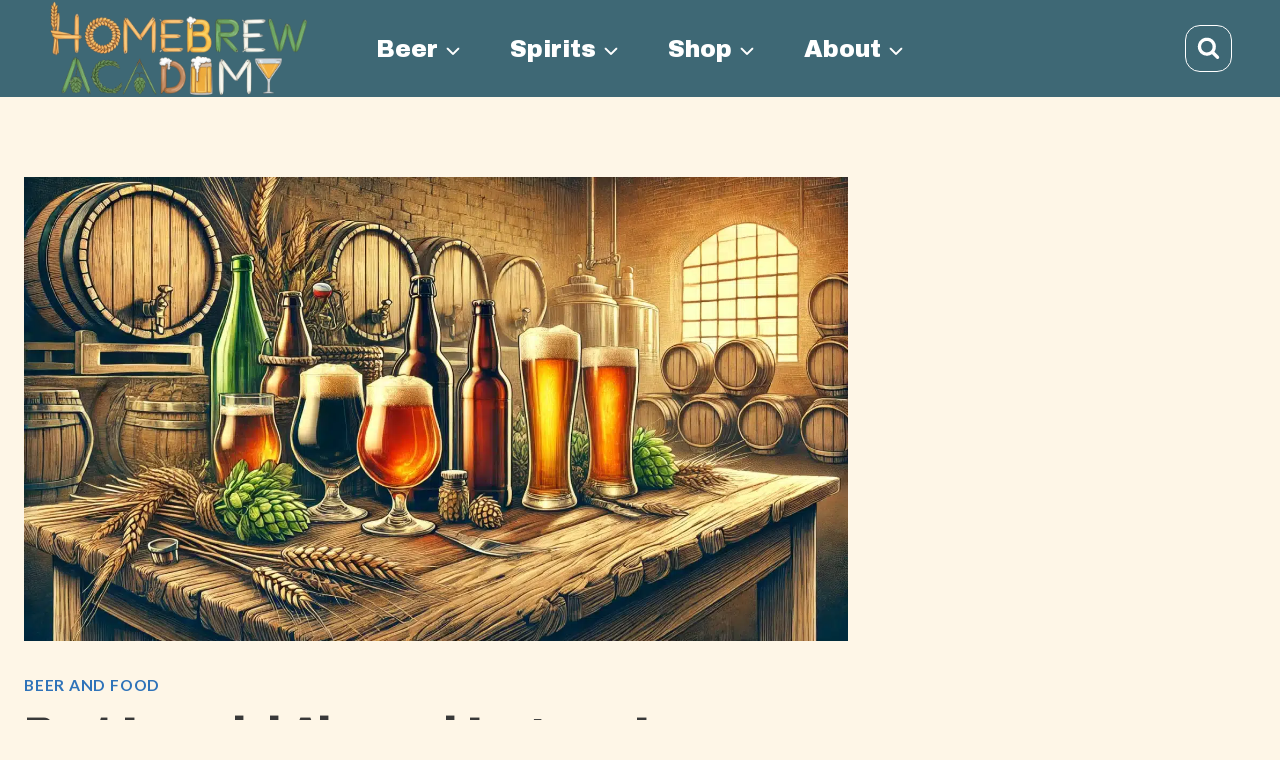

--- FILE ---
content_type: text/html; charset=UTF-8
request_url: https://homebrewacademy.com/best-imperial-ales-lagers/
body_size: 39590
content:
<!doctype html>
<html lang="en-US" class="no-js" itemtype="https://schema.org/Blog" itemscope>
<head><meta charset="UTF-8"><script>if(navigator.userAgent.match(/MSIE|Internet Explorer/i)||navigator.userAgent.match(/Trident\/7\..*?rv:11/i)){var href=document.location.href;if(!href.match(/[?&]nowprocket/)){if(href.indexOf("?")==-1){if(href.indexOf("#")==-1){document.location.href=href+"?nowprocket=1"}else{document.location.href=href.replace("#","?nowprocket=1#")}}else{if(href.indexOf("#")==-1){document.location.href=href+"&nowprocket=1"}else{document.location.href=href.replace("#","&nowprocket=1#")}}}}</script><script>(()=>{class RocketLazyLoadScripts{constructor(){this.v="1.2.6",this.triggerEvents=["keydown","mousedown","mousemove","touchmove","touchstart","touchend","wheel"],this.userEventHandler=this.t.bind(this),this.touchStartHandler=this.i.bind(this),this.touchMoveHandler=this.o.bind(this),this.touchEndHandler=this.h.bind(this),this.clickHandler=this.u.bind(this),this.interceptedClicks=[],this.interceptedClickListeners=[],this.l(this),window.addEventListener("pageshow",(t=>{this.persisted=t.persisted,this.everythingLoaded&&this.m()})),this.CSPIssue=sessionStorage.getItem("rocketCSPIssue"),document.addEventListener("securitypolicyviolation",(t=>{this.CSPIssue||"script-src-elem"!==t.violatedDirective||"data"!==t.blockedURI||(this.CSPIssue=!0,sessionStorage.setItem("rocketCSPIssue",!0))})),document.addEventListener("DOMContentLoaded",(()=>{this.k()})),this.delayedScripts={normal:[],async:[],defer:[]},this.trash=[],this.allJQueries=[]}p(t){document.hidden?t.t():(this.triggerEvents.forEach((e=>window.addEventListener(e,t.userEventHandler,{passive:!0}))),window.addEventListener("touchstart",t.touchStartHandler,{passive:!0}),window.addEventListener("mousedown",t.touchStartHandler),document.addEventListener("visibilitychange",t.userEventHandler))}_(){this.triggerEvents.forEach((t=>window.removeEventListener(t,this.userEventHandler,{passive:!0}))),document.removeEventListener("visibilitychange",this.userEventHandler)}i(t){"HTML"!==t.target.tagName&&(window.addEventListener("touchend",this.touchEndHandler),window.addEventListener("mouseup",this.touchEndHandler),window.addEventListener("touchmove",this.touchMoveHandler,{passive:!0}),window.addEventListener("mousemove",this.touchMoveHandler),t.target.addEventListener("click",this.clickHandler),this.L(t.target,!0),this.S(t.target,"onclick","rocket-onclick"),this.C())}o(t){window.removeEventListener("touchend",this.touchEndHandler),window.removeEventListener("mouseup",this.touchEndHandler),window.removeEventListener("touchmove",this.touchMoveHandler,{passive:!0}),window.removeEventListener("mousemove",this.touchMoveHandler),t.target.removeEventListener("click",this.clickHandler),this.L(t.target,!1),this.S(t.target,"rocket-onclick","onclick"),this.M()}h(){window.removeEventListener("touchend",this.touchEndHandler),window.removeEventListener("mouseup",this.touchEndHandler),window.removeEventListener("touchmove",this.touchMoveHandler,{passive:!0}),window.removeEventListener("mousemove",this.touchMoveHandler)}u(t){t.target.removeEventListener("click",this.clickHandler),this.L(t.target,!1),this.S(t.target,"rocket-onclick","onclick"),this.interceptedClicks.push(t),t.preventDefault(),t.stopPropagation(),t.stopImmediatePropagation(),this.M()}O(){window.removeEventListener("touchstart",this.touchStartHandler,{passive:!0}),window.removeEventListener("mousedown",this.touchStartHandler),this.interceptedClicks.forEach((t=>{t.target.dispatchEvent(new MouseEvent("click",{view:t.view,bubbles:!0,cancelable:!0}))}))}l(t){EventTarget.prototype.addEventListenerWPRocketBase=EventTarget.prototype.addEventListener,EventTarget.prototype.addEventListener=function(e,i,o){"click"!==e||t.windowLoaded||i===t.clickHandler||t.interceptedClickListeners.push({target:this,func:i,options:o}),(this||window).addEventListenerWPRocketBase(e,i,o)}}L(t,e){this.interceptedClickListeners.forEach((i=>{i.target===t&&(e?t.removeEventListener("click",i.func,i.options):t.addEventListener("click",i.func,i.options))})),t.parentNode!==document.documentElement&&this.L(t.parentNode,e)}D(){return new Promise((t=>{this.P?this.M=t:t()}))}C(){this.P=!0}M(){this.P=!1}S(t,e,i){t.hasAttribute&&t.hasAttribute(e)&&(event.target.setAttribute(i,event.target.getAttribute(e)),event.target.removeAttribute(e))}t(){this._(this),"loading"===document.readyState?document.addEventListener("DOMContentLoaded",this.R.bind(this)):this.R()}k(){let t=[];document.querySelectorAll("script[type=rocketlazyloadscript][data-rocket-src]").forEach((e=>{let i=e.getAttribute("data-rocket-src");if(i&&!i.startsWith("data:")){0===i.indexOf("//")&&(i=location.protocol+i);try{const o=new URL(i).origin;o!==location.origin&&t.push({src:o,crossOrigin:e.crossOrigin||"module"===e.getAttribute("data-rocket-type")})}catch(t){}}})),t=[...new Map(t.map((t=>[JSON.stringify(t),t]))).values()],this.T(t,"preconnect")}async R(){this.lastBreath=Date.now(),this.j(this),this.F(this),this.I(),this.W(),this.q(),await this.A(this.delayedScripts.normal),await this.A(this.delayedScripts.defer),await this.A(this.delayedScripts.async);try{await this.U(),await this.H(this),await this.J()}catch(t){console.error(t)}window.dispatchEvent(new Event("rocket-allScriptsLoaded")),this.everythingLoaded=!0,this.D().then((()=>{this.O()})),this.N()}W(){document.querySelectorAll("script[type=rocketlazyloadscript]").forEach((t=>{t.hasAttribute("data-rocket-src")?t.hasAttribute("async")&&!1!==t.async?this.delayedScripts.async.push(t):t.hasAttribute("defer")&&!1!==t.defer||"module"===t.getAttribute("data-rocket-type")?this.delayedScripts.defer.push(t):this.delayedScripts.normal.push(t):this.delayedScripts.normal.push(t)}))}async B(t){if(await this.G(),!0!==t.noModule||!("noModule"in HTMLScriptElement.prototype))return new Promise((e=>{let i;function o(){(i||t).setAttribute("data-rocket-status","executed"),e()}try{if(navigator.userAgent.indexOf("Firefox/")>0||""===navigator.vendor||this.CSPIssue)i=document.createElement("script"),[...t.attributes].forEach((t=>{let e=t.nodeName;"type"!==e&&("data-rocket-type"===e&&(e="type"),"data-rocket-src"===e&&(e="src"),i.setAttribute(e,t.nodeValue))})),t.text&&(i.text=t.text),i.hasAttribute("src")?(i.addEventListener("load",o),i.addEventListener("error",(function(){i.setAttribute("data-rocket-status","failed-network"),e()})),setTimeout((()=>{i.isConnected||e()}),1)):(i.text=t.text,o()),t.parentNode.replaceChild(i,t);else{const i=t.getAttribute("data-rocket-type"),s=t.getAttribute("data-rocket-src");i?(t.type=i,t.removeAttribute("data-rocket-type")):t.removeAttribute("type"),t.addEventListener("load",o),t.addEventListener("error",(i=>{this.CSPIssue&&i.target.src.startsWith("data:")?(console.log("WPRocket: data-uri blocked by CSP -> fallback"),t.removeAttribute("src"),this.B(t).then(e)):(t.setAttribute("data-rocket-status","failed-network"),e())})),s?(t.removeAttribute("data-rocket-src"),t.src=s):t.src="data:text/javascript;base64,"+window.btoa(unescape(encodeURIComponent(t.text)))}}catch(i){t.setAttribute("data-rocket-status","failed-transform"),e()}}));t.setAttribute("data-rocket-status","skipped")}async A(t){const e=t.shift();return e&&e.isConnected?(await this.B(e),this.A(t)):Promise.resolve()}q(){this.T([...this.delayedScripts.normal,...this.delayedScripts.defer,...this.delayedScripts.async],"preload")}T(t,e){var i=document.createDocumentFragment();t.forEach((t=>{const o=t.getAttribute&&t.getAttribute("data-rocket-src")||t.src;if(o&&!o.startsWith("data:")){const s=document.createElement("link");s.href=o,s.rel=e,"preconnect"!==e&&(s.as="script"),t.getAttribute&&"module"===t.getAttribute("data-rocket-type")&&(s.crossOrigin=!0),t.crossOrigin&&(s.crossOrigin=t.crossOrigin),t.integrity&&(s.integrity=t.integrity),i.appendChild(s),this.trash.push(s)}})),document.head.appendChild(i)}j(t){let e={};function i(i,o){return e[o].eventsToRewrite.indexOf(i)>=0&&!t.everythingLoaded?"rocket-"+i:i}function o(t,o){!function(t){e[t]||(e[t]={originalFunctions:{add:t.addEventListener,remove:t.removeEventListener},eventsToRewrite:[]},t.addEventListener=function(){arguments[0]=i(arguments[0],t),e[t].originalFunctions.add.apply(t,arguments)},t.removeEventListener=function(){arguments[0]=i(arguments[0],t),e[t].originalFunctions.remove.apply(t,arguments)})}(t),e[t].eventsToRewrite.push(o)}function s(e,i){let o=e[i];e[i]=null,Object.defineProperty(e,i,{get:()=>o||function(){},set(s){t.everythingLoaded?o=s:e["rocket"+i]=o=s}})}o(document,"DOMContentLoaded"),o(window,"DOMContentLoaded"),o(window,"load"),o(window,"pageshow"),o(document,"readystatechange"),s(document,"onreadystatechange"),s(window,"onload"),s(window,"onpageshow");try{Object.defineProperty(document,"readyState",{get:()=>t.rocketReadyState,set(e){t.rocketReadyState=e},configurable:!0}),document.readyState="loading"}catch(t){console.log("WPRocket DJE readyState conflict, bypassing")}}F(t){let e;function i(e){return t.everythingLoaded?e:e.split(" ").map((t=>"load"===t||0===t.indexOf("load.")?"rocket-jquery-load":t)).join(" ")}function o(o){function s(t){const e=o.fn[t];o.fn[t]=o.fn.init.prototype[t]=function(){return this[0]===window&&("string"==typeof arguments[0]||arguments[0]instanceof String?arguments[0]=i(arguments[0]):"object"==typeof arguments[0]&&Object.keys(arguments[0]).forEach((t=>{const e=arguments[0][t];delete arguments[0][t],arguments[0][i(t)]=e}))),e.apply(this,arguments),this}}o&&o.fn&&!t.allJQueries.includes(o)&&(o.fn.ready=o.fn.init.prototype.ready=function(e){return t.domReadyFired?e.bind(document)(o):document.addEventListener("rocket-DOMContentLoaded",(()=>e.bind(document)(o))),o([])},s("on"),s("one"),t.allJQueries.push(o)),e=o}o(window.jQuery),Object.defineProperty(window,"jQuery",{get:()=>e,set(t){o(t)}})}async H(t){const e=document.querySelector("script[data-webpack]");e&&(await async function(){return new Promise((t=>{e.addEventListener("load",t),e.addEventListener("error",t)}))}(),await t.K(),await t.H(t))}async U(){this.domReadyFired=!0;try{document.readyState="interactive"}catch(t){}await this.G(),document.dispatchEvent(new Event("rocket-readystatechange")),await this.G(),document.rocketonreadystatechange&&document.rocketonreadystatechange(),await this.G(),document.dispatchEvent(new Event("rocket-DOMContentLoaded")),await this.G(),window.dispatchEvent(new Event("rocket-DOMContentLoaded"))}async J(){try{document.readyState="complete"}catch(t){}await this.G(),document.dispatchEvent(new Event("rocket-readystatechange")),await this.G(),document.rocketonreadystatechange&&document.rocketonreadystatechange(),await this.G(),window.dispatchEvent(new Event("rocket-load")),await this.G(),window.rocketonload&&window.rocketonload(),await this.G(),this.allJQueries.forEach((t=>t(window).trigger("rocket-jquery-load"))),await this.G();const t=new Event("rocket-pageshow");t.persisted=this.persisted,window.dispatchEvent(t),await this.G(),window.rocketonpageshow&&window.rocketonpageshow({persisted:this.persisted}),this.windowLoaded=!0}m(){document.onreadystatechange&&document.onreadystatechange(),window.onload&&window.onload(),window.onpageshow&&window.onpageshow({persisted:this.persisted})}I(){const t=new Map;document.write=document.writeln=function(e){const i=document.currentScript;i||console.error("WPRocket unable to document.write this: "+e);const o=document.createRange(),s=i.parentElement;let n=t.get(i);void 0===n&&(n=i.nextSibling,t.set(i,n));const c=document.createDocumentFragment();o.setStart(c,0),c.appendChild(o.createContextualFragment(e)),s.insertBefore(c,n)}}async G(){Date.now()-this.lastBreath>45&&(await this.K(),this.lastBreath=Date.now())}async K(){return document.hidden?new Promise((t=>setTimeout(t))):new Promise((t=>requestAnimationFrame(t)))}N(){this.trash.forEach((t=>t.remove()))}static run(){const t=new RocketLazyLoadScripts;t.p(t)}}RocketLazyLoadScripts.run()})();</script>
	
	<meta name="viewport" content="width=device-width, initial-scale=1, minimum-scale=1">
	<meta name='robots' content='index, follow, max-image-preview:large, max-snippet:-1, max-video-preview:-1' />
<!-- Hubbub v.2.20.0 https://morehubbub.com/ -->
<meta property="og:locale" content="en_US" />
<meta property="og:type" content="article" />
<meta property="og:title" content="Best Imperial Ales and Lagers: Journey Through Bold Flavors" />
<meta property="og:description" content="Hey beer enthusiasts! Have you ever tried an imperial ale or lager? These high-ABV brews are known for their intense flavors and robust character. Imagine a beer that packs a punch, offering layers of complexity" />
<meta property="og:url" content="https://homebrewacademy.com/best-imperial-ales-lagers/" />
<meta property="og:site_name" content="Homebrew Academy" />
<meta property="og:updated_time" content="2024-06-18T10:49:26+00:00" />
<meta property="article:published_time" content="2024-06-18T10:49:24+00:00" />
<meta property="article:modified_time" content="2024-06-18T10:49:26+00:00" />
<meta name="twitter:card" content="summary_large_image" />
<meta name="twitter:title" content="Best Imperial Ales and Lagers: Journey Through Bold Flavors" />
<meta name="twitter:description" content="Hey beer enthusiasts! Have you ever tried an imperial ale or lager? These high-ABV brews are known for their intense flavors and robust character. Imagine a beer that packs a punch, offering layers of complexity" />
<meta property="og:image" content="https://homebrewacademy.com/wp-content/uploads/best-imperial-ales-and-lagers.webp" />
<meta name="twitter:image" content="https://homebrewacademy.com/wp-content/uploads/best-imperial-ales-and-lagers.webp" />
<meta property="og:image:width" content="1792" />
<meta property="og:image:height" content="1024" />
<!-- Hubbub v.2.20.0 https://morehubbub.com/ -->

	<!-- This site is optimized with the Yoast SEO Premium plugin v21.4 (Yoast SEO v22.0) - https://yoast.com/wordpress/plugins/seo/ -->
	<title>Best Imperial Ales and Lagers: Journey Through Bold Flavors</title><link rel="preload" data-rocket-preload as="style" href="https://fonts.googleapis.com/css?family=Lato%3Aregular%2C700%7CArchivo%20Black%3Aregular%7CFira%20Code%3Aregular&#038;display=swap" /><link rel="stylesheet" href="https://fonts.googleapis.com/css?family=Lato%3Aregular%2C700%7CArchivo%20Black%3Aregular%7CFira%20Code%3Aregular&#038;display=swap" media="print" onload="this.media='all'" /><noscript><link rel="stylesheet" href="https://fonts.googleapis.com/css?family=Lato%3Aregular%2C700%7CArchivo%20Black%3Aregular%7CFira%20Code%3Aregular&#038;display=swap" /></noscript>
	<meta name="description" content="Hey beer enthusiasts! Have you ever tried an imperial ale or lager? These high-ABV brews are known for their intense flavors and robust character. Imagine" />
	<link rel="canonical" href="https://homebrewacademy.com/best-imperial-ales-lagers/" />
	<meta name="author" content="Karl S" />
	<meta name="twitter:label1" content="Written by" />
	<meta name="twitter:data1" content="Karl S" />
	<meta name="twitter:label2" content="Est. reading time" />
	<meta name="twitter:data2" content="7 minutes" />
	<script type="application/ld+json" class="yoast-schema-graph">{"@context":"https://schema.org","@graph":[{"@type":"Article","@id":"https://homebrewacademy.com/best-imperial-ales-lagers/#article","isPartOf":{"@id":"https://homebrewacademy.com/best-imperial-ales-lagers/"},"author":{"name":"Karl S","@id":"https://homebrewacademy.com/#/schema/person/7e4dc072a5251e53dd5132d91ea62629"},"headline":"Best Imperial Ales and Lagers: Journey Through Bold Flavors","datePublished":"2024-06-18T17:49:24+00:00","dateModified":"2024-06-18T17:49:26+00:00","mainEntityOfPage":{"@id":"https://homebrewacademy.com/best-imperial-ales-lagers/"},"wordCount":1471,"publisher":{"@id":"https://homebrewacademy.com/#organization"},"image":{"@id":"https://homebrewacademy.com/best-imperial-ales-lagers/#primaryimage"},"thumbnailUrl":"https://homebrewacademy.com/wp-content/uploads/best-imperial-ales-and-lagers.webp","articleSection":["Beer and Food"],"inLanguage":"en-US"},{"@type":"WebPage","@id":"https://homebrewacademy.com/best-imperial-ales-lagers/","url":"https://homebrewacademy.com/best-imperial-ales-lagers/","name":"Best Imperial Ales and Lagers: Journey Through Bold Flavors","isPartOf":{"@id":"https://homebrewacademy.com/#website"},"primaryImageOfPage":{"@id":"https://homebrewacademy.com/best-imperial-ales-lagers/#primaryimage"},"image":{"@id":"https://homebrewacademy.com/best-imperial-ales-lagers/#primaryimage"},"thumbnailUrl":"https://homebrewacademy.com/wp-content/uploads/best-imperial-ales-and-lagers.webp","datePublished":"2024-06-18T17:49:24+00:00","dateModified":"2024-06-18T17:49:26+00:00","description":"Hey beer enthusiasts! Have you ever tried an imperial ale or lager? These high-ABV brews are known for their intense flavors and robust character. Imagine","breadcrumb":{"@id":"https://homebrewacademy.com/best-imperial-ales-lagers/#breadcrumb"},"inLanguage":"en-US","potentialAction":[{"@type":"ReadAction","target":["https://homebrewacademy.com/best-imperial-ales-lagers/"]}]},{"@type":"ImageObject","inLanguage":"en-US","@id":"https://homebrewacademy.com/best-imperial-ales-lagers/#primaryimage","url":"https://homebrewacademy.com/wp-content/uploads/best-imperial-ales-and-lagers.webp","contentUrl":"https://homebrewacademy.com/wp-content/uploads/best-imperial-ales-and-lagers.webp","width":1792,"height":1024},{"@type":"BreadcrumbList","@id":"https://homebrewacademy.com/best-imperial-ales-lagers/#breadcrumb","itemListElement":[{"@type":"ListItem","position":1,"name":"Home","item":"https://homebrewacademy.com/"},{"@type":"ListItem","position":2,"name":"Best Imperial Ales and Lagers: Journey Through Bold Flavors"}]},{"@type":"WebSite","@id":"https://homebrewacademy.com/#website","url":"https://homebrewacademy.com/","name":"Homebrew Academy","description":"Home brewing education, courses, resources, and gear for the craft beer lover.","publisher":{"@id":"https://homebrewacademy.com/#organization"},"potentialAction":[{"@type":"SearchAction","target":{"@type":"EntryPoint","urlTemplate":"https://homebrewacademy.com/?s={search_term_string}"},"query-input":"required name=search_term_string"}],"inLanguage":"en-US"},{"@type":"Organization","@id":"https://homebrewacademy.com/#organization","name":"Homebrew Academy","url":"https://homebrewacademy.com/","logo":{"@type":"ImageObject","inLanguage":"en-US","@id":"https://homebrewacademy.com/#/schema/logo/image/","url":"https://homebrewacademy.com/wp-content/uploads/HBA-Homebrew-Academy-education-courses-resources-and-gear-for-the-craft-beer-lover-Logo.jpg","contentUrl":"https://homebrewacademy.com/wp-content/uploads/HBA-Homebrew-Academy-education-courses-resources-and-gear-for-the-craft-beer-lover-Logo.jpg","width":500,"height":100,"caption":"Homebrew Academy"},"image":{"@id":"https://homebrewacademy.com/#/schema/logo/image/"},"sameAs":["https://facebook.com/HomebrewAcademy/"],"publishingPrinciples":"https://homebrewacademy.com/editorial-process/"},{"@type":"Person","@id":"https://homebrewacademy.com/#/schema/person/7e4dc072a5251e53dd5132d91ea62629","name":"Karl S","image":{"@type":"ImageObject","inLanguage":"en-US","@id":"https://homebrewacademy.com/#/schema/person/image/","url":"https://secure.gravatar.com/avatar/a741dc81ae4062bc17d75facc9126e77?s=96&d=mm&r=g","contentUrl":"https://secure.gravatar.com/avatar/a741dc81ae4062bc17d75facc9126e77?s=96&d=mm&r=g","caption":"Karl S"},"description":"Lead marketer, brewer, dad, and husband. Pretty much an all-round awesome guy. Self proclaimed coffee addict who's been home brewing beer (among other things) for 25+ yrs. Also an aspiring pro-brewer and micro-brewery owner!"}]}</script>
	<!-- / Yoast SEO Premium plugin. -->


<link rel='dns-prefetch' href='//scripts.mediavine.com' />
<link rel='dns-prefetch' href='//js.stripe.com' />
<link rel='dns-prefetch' href='//ajax.googleapis.com' />
<link rel='dns-prefetch' href='//apis.google.com' />
<link rel='dns-prefetch' href='//google-analytics.com' />
<link rel='dns-prefetch' href='//www.google-analytics.com' />
<link rel='dns-prefetch' href='//ssl.google-analytics.com' />
<link href='https://fonts.gstatic.com' crossorigin rel='preconnect' />
<link rel="alternate" type="application/rss+xml" title="Homebrew Academy &raquo; Feed" href="https://homebrewacademy.com/feed/" />
<link rel="alternate" type="application/rss+xml" title="Homebrew Academy &raquo; Comments Feed" href="https://homebrewacademy.com/comments/feed/" />
			<script type="rocketlazyloadscript">document.documentElement.classList.remove( 'no-js' );</script>
			<link rel='stylesheet' id='wp-block-library-css' href='https://homebrewacademy.com/wp-includes/css/dist/block-library/style.min.css?ver=6.6.4' media='all' />
<style id='affiai-box-style-inline-css'>


</style>
<style id='safe-svg-svg-icon-style-inline-css'>
.safe-svg-cover{text-align:center}.safe-svg-cover .safe-svg-inside{display:inline-block;max-width:100%}.safe-svg-cover svg{height:100%;max-height:100%;max-width:100%;width:100%}

</style>
<link rel='stylesheet' id='edd-blocks-css' href='https://homebrewacademy.com/wp-content/plugins/easy-digital-downloads/includes/blocks/assets/css/edd-blocks.css?ver=3.3.8.1' media='all' />
<link rel='stylesheet' id='wp-components-css' href='https://homebrewacademy.com/wp-includes/css/dist/components/style.min.css?ver=6.6.4' media='all' />
<link rel='stylesheet' id='wp-preferences-css' href='https://homebrewacademy.com/wp-includes/css/dist/preferences/style.min.css?ver=6.6.4' media='all' />
<link rel='stylesheet' id='wp-block-editor-css' href='https://homebrewacademy.com/wp-includes/css/dist/block-editor/style.min.css?ver=6.6.4' media='all' />
<link rel='stylesheet' id='wp-reusable-blocks-css' href='https://homebrewacademy.com/wp-includes/css/dist/reusable-blocks/style.min.css?ver=6.6.4' media='all' />
<link rel='stylesheet' id='wp-patterns-css' href='https://homebrewacademy.com/wp-includes/css/dist/patterns/style.min.css?ver=6.6.4' media='all' />
<link rel='stylesheet' id='wp-editor-css' href='https://homebrewacademy.com/wp-includes/css/dist/editor/style.min.css?ver=6.6.4' media='all' />
<link rel='stylesheet' id='gumroad_block-cgb-style-css-css' href='https://homebrewacademy.com/wp-content/plugins/gumroad/dist/blocks.style.build.css?ver=6.6.4' media='all' />
<style id='classic-theme-styles-inline-css'>
/*! This file is auto-generated */
.wp-block-button__link{color:#fff;background-color:#32373c;border-radius:9999px;box-shadow:none;text-decoration:none;padding:calc(.667em + 2px) calc(1.333em + 2px);font-size:1.125em}.wp-block-file__button{background:#32373c;color:#fff;text-decoration:none}
</style>
<style id='global-styles-inline-css'>
:root{--wp--preset--aspect-ratio--square: 1;--wp--preset--aspect-ratio--4-3: 4/3;--wp--preset--aspect-ratio--3-4: 3/4;--wp--preset--aspect-ratio--3-2: 3/2;--wp--preset--aspect-ratio--2-3: 2/3;--wp--preset--aspect-ratio--16-9: 16/9;--wp--preset--aspect-ratio--9-16: 9/16;--wp--preset--color--black: #000000;--wp--preset--color--cyan-bluish-gray: #abb8c3;--wp--preset--color--white: #ffffff;--wp--preset--color--pale-pink: #f78da7;--wp--preset--color--vivid-red: #cf2e2e;--wp--preset--color--luminous-vivid-orange: #ff6900;--wp--preset--color--luminous-vivid-amber: #fcb900;--wp--preset--color--light-green-cyan: #7bdcb5;--wp--preset--color--vivid-green-cyan: #00d084;--wp--preset--color--pale-cyan-blue: #8ed1fc;--wp--preset--color--vivid-cyan-blue: #0693e3;--wp--preset--color--vivid-purple: #9b51e0;--wp--preset--color--kb-palette-8: #461606;--wp--preset--color--kb-palette-9: #888888;--wp--preset--color--kb-palette-10: #e8ddbf;--wp--preset--color--kb-palette-11: #b2bfaf;--wp--preset--color--kb-palette-12: #646252;--wp--preset--color--kb-palette-13: #fcf9e8;--wp--preset--color--kb-palette-14: #bd9669;--wp--preset--color--kb-palette-15: #a35a2e;--wp--preset--color--kb-palette-16: #161c16;--wp--preset--gradient--vivid-cyan-blue-to-vivid-purple: linear-gradient(135deg,rgba(6,147,227,1) 0%,rgb(155,81,224) 100%);--wp--preset--gradient--light-green-cyan-to-vivid-green-cyan: linear-gradient(135deg,rgb(122,220,180) 0%,rgb(0,208,130) 100%);--wp--preset--gradient--luminous-vivid-amber-to-luminous-vivid-orange: linear-gradient(135deg,rgba(252,185,0,1) 0%,rgba(255,105,0,1) 100%);--wp--preset--gradient--luminous-vivid-orange-to-vivid-red: linear-gradient(135deg,rgba(255,105,0,1) 0%,rgb(207,46,46) 100%);--wp--preset--gradient--very-light-gray-to-cyan-bluish-gray: linear-gradient(135deg,rgb(238,238,238) 0%,rgb(169,184,195) 100%);--wp--preset--gradient--cool-to-warm-spectrum: linear-gradient(135deg,rgb(74,234,220) 0%,rgb(151,120,209) 20%,rgb(207,42,186) 40%,rgb(238,44,130) 60%,rgb(251,105,98) 80%,rgb(254,248,76) 100%);--wp--preset--gradient--blush-light-purple: linear-gradient(135deg,rgb(255,206,236) 0%,rgb(152,150,240) 100%);--wp--preset--gradient--blush-bordeaux: linear-gradient(135deg,rgb(254,205,165) 0%,rgb(254,45,45) 50%,rgb(107,0,62) 100%);--wp--preset--gradient--luminous-dusk: linear-gradient(135deg,rgb(255,203,112) 0%,rgb(199,81,192) 50%,rgb(65,88,208) 100%);--wp--preset--gradient--pale-ocean: linear-gradient(135deg,rgb(255,245,203) 0%,rgb(182,227,212) 50%,rgb(51,167,181) 100%);--wp--preset--gradient--electric-grass: linear-gradient(135deg,rgb(202,248,128) 0%,rgb(113,206,126) 100%);--wp--preset--gradient--midnight: linear-gradient(135deg,rgb(2,3,129) 0%,rgb(40,116,252) 100%);--wp--preset--font-size--small: 14px;--wp--preset--font-size--medium: 24px;--wp--preset--font-size--large: 32px;--wp--preset--font-size--x-large: 42px;--wp--preset--font-size--larger: 40px;--wp--preset--spacing--20: 0.44rem;--wp--preset--spacing--30: 0.67rem;--wp--preset--spacing--40: 1rem;--wp--preset--spacing--50: 1.5rem;--wp--preset--spacing--60: 2.25rem;--wp--preset--spacing--70: 3.38rem;--wp--preset--spacing--80: 5.06rem;--wp--preset--shadow--natural: 6px 6px 9px rgba(0, 0, 0, 0.2);--wp--preset--shadow--deep: 12px 12px 50px rgba(0, 0, 0, 0.4);--wp--preset--shadow--sharp: 6px 6px 0px rgba(0, 0, 0, 0.2);--wp--preset--shadow--outlined: 6px 6px 0px -3px rgba(255, 255, 255, 1), 6px 6px rgba(0, 0, 0, 1);--wp--preset--shadow--crisp: 6px 6px 0px rgba(0, 0, 0, 1);}:where(.is-layout-flex){gap: 0.5em;}:where(.is-layout-grid){gap: 0.5em;}body .is-layout-flex{display: flex;}.is-layout-flex{flex-wrap: wrap;align-items: center;}.is-layout-flex > :is(*, div){margin: 0;}body .is-layout-grid{display: grid;}.is-layout-grid > :is(*, div){margin: 0;}:where(.wp-block-columns.is-layout-flex){gap: 2em;}:where(.wp-block-columns.is-layout-grid){gap: 2em;}:where(.wp-block-post-template.is-layout-flex){gap: 1.25em;}:where(.wp-block-post-template.is-layout-grid){gap: 1.25em;}.has-black-color{color: var(--wp--preset--color--black) !important;}.has-cyan-bluish-gray-color{color: var(--wp--preset--color--cyan-bluish-gray) !important;}.has-white-color{color: var(--wp--preset--color--white) !important;}.has-pale-pink-color{color: var(--wp--preset--color--pale-pink) !important;}.has-vivid-red-color{color: var(--wp--preset--color--vivid-red) !important;}.has-luminous-vivid-orange-color{color: var(--wp--preset--color--luminous-vivid-orange) !important;}.has-luminous-vivid-amber-color{color: var(--wp--preset--color--luminous-vivid-amber) !important;}.has-light-green-cyan-color{color: var(--wp--preset--color--light-green-cyan) !important;}.has-vivid-green-cyan-color{color: var(--wp--preset--color--vivid-green-cyan) !important;}.has-pale-cyan-blue-color{color: var(--wp--preset--color--pale-cyan-blue) !important;}.has-vivid-cyan-blue-color{color: var(--wp--preset--color--vivid-cyan-blue) !important;}.has-vivid-purple-color{color: var(--wp--preset--color--vivid-purple) !important;}.has-black-background-color{background-color: var(--wp--preset--color--black) !important;}.has-cyan-bluish-gray-background-color{background-color: var(--wp--preset--color--cyan-bluish-gray) !important;}.has-white-background-color{background-color: var(--wp--preset--color--white) !important;}.has-pale-pink-background-color{background-color: var(--wp--preset--color--pale-pink) !important;}.has-vivid-red-background-color{background-color: var(--wp--preset--color--vivid-red) !important;}.has-luminous-vivid-orange-background-color{background-color: var(--wp--preset--color--luminous-vivid-orange) !important;}.has-luminous-vivid-amber-background-color{background-color: var(--wp--preset--color--luminous-vivid-amber) !important;}.has-light-green-cyan-background-color{background-color: var(--wp--preset--color--light-green-cyan) !important;}.has-vivid-green-cyan-background-color{background-color: var(--wp--preset--color--vivid-green-cyan) !important;}.has-pale-cyan-blue-background-color{background-color: var(--wp--preset--color--pale-cyan-blue) !important;}.has-vivid-cyan-blue-background-color{background-color: var(--wp--preset--color--vivid-cyan-blue) !important;}.has-vivid-purple-background-color{background-color: var(--wp--preset--color--vivid-purple) !important;}.has-black-border-color{border-color: var(--wp--preset--color--black) !important;}.has-cyan-bluish-gray-border-color{border-color: var(--wp--preset--color--cyan-bluish-gray) !important;}.has-white-border-color{border-color: var(--wp--preset--color--white) !important;}.has-pale-pink-border-color{border-color: var(--wp--preset--color--pale-pink) !important;}.has-vivid-red-border-color{border-color: var(--wp--preset--color--vivid-red) !important;}.has-luminous-vivid-orange-border-color{border-color: var(--wp--preset--color--luminous-vivid-orange) !important;}.has-luminous-vivid-amber-border-color{border-color: var(--wp--preset--color--luminous-vivid-amber) !important;}.has-light-green-cyan-border-color{border-color: var(--wp--preset--color--light-green-cyan) !important;}.has-vivid-green-cyan-border-color{border-color: var(--wp--preset--color--vivid-green-cyan) !important;}.has-pale-cyan-blue-border-color{border-color: var(--wp--preset--color--pale-cyan-blue) !important;}.has-vivid-cyan-blue-border-color{border-color: var(--wp--preset--color--vivid-cyan-blue) !important;}.has-vivid-purple-border-color{border-color: var(--wp--preset--color--vivid-purple) !important;}.has-vivid-cyan-blue-to-vivid-purple-gradient-background{background: var(--wp--preset--gradient--vivid-cyan-blue-to-vivid-purple) !important;}.has-light-green-cyan-to-vivid-green-cyan-gradient-background{background: var(--wp--preset--gradient--light-green-cyan-to-vivid-green-cyan) !important;}.has-luminous-vivid-amber-to-luminous-vivid-orange-gradient-background{background: var(--wp--preset--gradient--luminous-vivid-amber-to-luminous-vivid-orange) !important;}.has-luminous-vivid-orange-to-vivid-red-gradient-background{background: var(--wp--preset--gradient--luminous-vivid-orange-to-vivid-red) !important;}.has-very-light-gray-to-cyan-bluish-gray-gradient-background{background: var(--wp--preset--gradient--very-light-gray-to-cyan-bluish-gray) !important;}.has-cool-to-warm-spectrum-gradient-background{background: var(--wp--preset--gradient--cool-to-warm-spectrum) !important;}.has-blush-light-purple-gradient-background{background: var(--wp--preset--gradient--blush-light-purple) !important;}.has-blush-bordeaux-gradient-background{background: var(--wp--preset--gradient--blush-bordeaux) !important;}.has-luminous-dusk-gradient-background{background: var(--wp--preset--gradient--luminous-dusk) !important;}.has-pale-ocean-gradient-background{background: var(--wp--preset--gradient--pale-ocean) !important;}.has-electric-grass-gradient-background{background: var(--wp--preset--gradient--electric-grass) !important;}.has-midnight-gradient-background{background: var(--wp--preset--gradient--midnight) !important;}.has-small-font-size{font-size: var(--wp--preset--font-size--small) !important;}.has-medium-font-size{font-size: var(--wp--preset--font-size--medium) !important;}.has-large-font-size{font-size: var(--wp--preset--font-size--large) !important;}.has-x-large-font-size{font-size: var(--wp--preset--font-size--x-large) !important;}
:where(.wp-block-post-template.is-layout-flex){gap: 1.25em;}:where(.wp-block-post-template.is-layout-grid){gap: 1.25em;}
:where(.wp-block-columns.is-layout-flex){gap: 2em;}:where(.wp-block-columns.is-layout-grid){gap: 2em;}
:root :where(.wp-block-pullquote){font-size: 1.5em;line-height: 1.6;}
</style>
<link rel='stylesheet' id='afxshop-css' href='https://homebrewacademy.com/wp-content/plugins/affiai/css/style.css?ver=1.2.2' media='all' />
<style id='afxshop-inline-css'>
.icon-rank i {color:#1b7e2a;text-shadow: 1px 1px 1px #ccc}
.afxshop .afxshop-button, .btnafx, .afxshop-small .afxshop-price, .afx_arrow_next, .afx_arrow_prev {background-color:#1b7e2a !important}
.afxshop .afx-border .afxshop-button, .afx-border .btnafx, .afxshop-small .afx-border .afxshop-price {background-color:transparent !important; color:#1b7e2a !important; border:2px solid #1b7e2a; }.afxshop-small .afx-border .afxshop-price, .afxshop .afx-border .afxshop-button, .afx-border a.btnafx { text-shadow: none; }
.afxshop .afxshop-autodescr {overflow: hidden; text-overflow: ellipsis; display: -webkit-box; -webkit-line-clamp: 4; -webkit-box-orient: vertical;}
.afxshop-grid .afxshop-item {flex: 1 0 calc(33% - 1em)}
.afxshop-date span::before, .mtn_content span::before { content : "Price updated on "; }
</style>
<link rel='stylesheet' id='dpsp-frontend-style-pro-css' href='https://homebrewacademy.com/wp-content/plugins/social-pug/assets/dist/style-frontend-pro.css?ver=2.20.0' media='all' />
<style id='dpsp-frontend-style-pro-inline-css'>

				@media screen and ( max-width : 720px ) {
					.dpsp-content-wrapper.dpsp-hide-on-mobile,
					.dpsp-share-text.dpsp-hide-on-mobile,
					.dpsp-content-wrapper .dpsp-network-label {
						display: none;
					}
					.dpsp-has-spacing .dpsp-networks-btns-wrapper li {
						margin:0 2% 10px 0;
					}
					.dpsp-network-btn.dpsp-has-label:not(.dpsp-has-count) {
						max-height: 40px;
						padding: 0;
						justify-content: center;
					}
					.dpsp-content-wrapper.dpsp-size-small .dpsp-network-btn.dpsp-has-label:not(.dpsp-has-count){
						max-height: 32px;
					}
					.dpsp-content-wrapper.dpsp-size-large .dpsp-network-btn.dpsp-has-label:not(.dpsp-has-count){
						max-height: 46px;
					}
				}
			
</style>
<link rel='stylesheet' id='lasso-live-css' href='https://homebrewacademy.com/wp-content/plugins/lasso/admin/assets/css/lasso-live.min.css?ver=1745502994' media='all' />
<link rel='stylesheet' id='lasso-table-frontend-css' href='https://homebrewacademy.com/wp-content/plugins/lasso/admin/assets/css/lasso-table-frontend.min.css?ver=1745502994' media='all' />
<link rel='stylesheet' id='edd-styles-css' href='https://homebrewacademy.com/wp-content/plugins/easy-digital-downloads/assets/css/edd.min.css?ver=3.3.8.1' media='all' />
<link rel='stylesheet' id='kadence-global-css' href='https://homebrewacademy.com/wp-content/themes/kadence/assets/css/global.min.css?ver=1.1.51' media='all' />
<style id='kadence-global-inline-css'>
/* Kadence Base CSS */
:root{--global-palette1:#3e6875;--global-palette2:#f7921e;--global-palette3:#393939;--global-palette4:#2D3748;--global-palette5:#4A5568;--global-palette6:#718096;--global-palette7:#fef6e7;--global-palette8:#f4efe9;--global-palette9:#ffffff;--global-palette9rgb:255, 255, 255;--global-palette-highlight:#2f73b9;--global-palette-highlight-alt:var(--global-palette2);--global-palette-highlight-alt2:var(--global-palette9);--global-palette-btn-bg:#251351;--global-palette-btn-bg-hover:var(--global-palette2);--global-palette-btn:var(--global-palette9);--global-palette-btn-hover:var(--global-palette9);--global-body-font-family:Lato, sans-serif;--global-heading-font-family:'Archivo Black', sans-serif;--global-primary-nav-font-family:'Archivo Black', sans-serif;--global-fallback-font:sans-serif;--global-display-fallback-font:sans-serif;--global-content-width:1290px;--global-content-narrow-width:842px;--global-content-edge-padding:1.5rem;--global-content-boxed-padding:2rem;--global-calc-content-width:calc(1290px - var(--global-content-edge-padding) - var(--global-content-edge-padding) );--wp--style--global--content-size:var(--global-calc-content-width);}.wp-site-blocks{--global-vw:calc( 100vw - ( 0.5 * var(--scrollbar-offset)));}body{background:var(--global-palette7);}body, input, select, optgroup, textarea{font-style:normal;font-weight:normal;font-size:1.4rem;line-height:1.6;font-family:var(--global-body-font-family);color:var(--global-palette4);}.content-bg, body.content-style-unboxed .site{background:var(--global-palette7);}h1,h2,h3,h4,h5,h6{font-family:var(--global-heading-font-family);}h1{font-style:normal;font-weight:700;font-size:2.6rem;line-height:1.5;color:var(--global-palette3);}h2{font-style:normal;font-weight:700;font-size:2.4rem;line-height:1.5;color:var(--global-palette3);}h3{font-style:normal;font-weight:700;font-size:1.75rem;line-height:1.5;color:var(--global-palette3);}h4{font-style:normal;font-weight:700;font-size:1.375rem;line-height:1.5;color:var(--global-palette4);}h5{font-style:normal;font-weight:700;font-size:1.25rem;line-height:1.5;color:var(--global-palette4);}h6{font-style:normal;font-weight:700;font-size:1rem;line-height:1.5;color:var(--global-palette5);}.entry-hero .kadence-breadcrumbs{max-width:1290px;}.site-container, .site-header-row-layout-contained, .site-footer-row-layout-contained, .entry-hero-layout-contained, .comments-area, .alignfull > .wp-block-cover__inner-container, .alignwide > .wp-block-cover__inner-container{max-width:var(--global-content-width);}.content-width-narrow .content-container.site-container, .content-width-narrow .hero-container.site-container{max-width:var(--global-content-narrow-width);}@media all and (min-width: 1520px){.wp-site-blocks .content-container  .alignwide{margin-left:-115px;margin-right:-115px;width:unset;max-width:unset;}}@media all and (min-width: 1102px){.content-width-narrow .wp-site-blocks .content-container .alignwide{margin-left:-130px;margin-right:-130px;width:unset;max-width:unset;}}.content-style-boxed .wp-site-blocks .entry-content .alignwide{margin-left:calc( -1 * var( --global-content-boxed-padding ) );margin-right:calc( -1 * var( --global-content-boxed-padding ) );}.content-area{margin-top:5rem;margin-bottom:5rem;}@media all and (max-width: 1024px){.content-area{margin-top:3rem;margin-bottom:3rem;}}@media all and (max-width: 767px){.content-area{margin-top:2rem;margin-bottom:2rem;}}@media all and (max-width: 1024px){:root{--global-content-boxed-padding:2rem;}}@media all and (max-width: 767px){:root{--global-content-boxed-padding:1.5rem;}}.entry-content-wrap{padding:2rem;}@media all and (max-width: 1024px){.entry-content-wrap{padding:2rem;}}@media all and (max-width: 767px){.entry-content-wrap{padding:1.5rem;}}.entry.single-entry{box-shadow:0px 15px 15px -10px rgba(0,0,0,0.05);}.entry.loop-entry{box-shadow:0px 15px 15px -10px rgba(0,0,0,0.05);}.loop-entry .entry-content-wrap{padding:2rem;}@media all and (max-width: 1024px){.loop-entry .entry-content-wrap{padding:2rem;}}@media all and (max-width: 767px){.loop-entry .entry-content-wrap{padding:1.5rem;}}.primary-sidebar.widget-area .widget{margin-bottom:1.5em;color:var(--global-palette4);}.primary-sidebar.widget-area .widget-title{font-weight:700;font-size:20px;line-height:1.5;color:var(--global-palette3);}button, .button, .wp-block-button__link, input[type="button"], input[type="reset"], input[type="submit"], .fl-button, .elementor-button-wrapper .elementor-button{border-radius:15px;box-shadow:0px 0px 0px -7px rgba(0,0,0,0);}button:hover, button:focus, button:active, .button:hover, .button:focus, .button:active, .wp-block-button__link:hover, .wp-block-button__link:focus, .wp-block-button__link:active, input[type="button"]:hover, input[type="button"]:focus, input[type="button"]:active, input[type="reset"]:hover, input[type="reset"]:focus, input[type="reset"]:active, input[type="submit"]:hover, input[type="submit"]:focus, input[type="submit"]:active, .elementor-button-wrapper .elementor-button:hover, .elementor-button-wrapper .elementor-button:focus, .elementor-button-wrapper .elementor-button:active{box-shadow:0px 15px 25px -7px rgba(0,0,0,0.1);}.kb-button.kb-btn-global-outline.kb-btn-global-inherit{padding-top:calc(px - 2px);padding-right:calc(px - 2px);padding-bottom:calc(px - 2px);padding-left:calc(px - 2px);}.entry-content :where(.wp-block-image) img, .entry-content :where(.wp-block-kadence-image) img{border-radius:10px;}@media all and (min-width: 1025px){.transparent-header .entry-hero .entry-hero-container-inner{padding-top:95px;}}@media all and (max-width: 1024px){.mobile-transparent-header .entry-hero .entry-hero-container-inner{padding-top:95px;}}@media all and (max-width: 767px){.mobile-transparent-header .entry-hero .entry-hero-container-inner{padding-top:95px;}}.wp-site-blocks .post-title h1{font-style:normal;font-size:35px;}.post-title .title-entry-excerpt{font-style:normal;}.entry-hero.post-hero-section .entry-header{min-height:200px;}.loop-entry.type-post h2.entry-title{font-style:normal;font-size:27px;color:var(--global-palette4);}.loop-entry.type-post .entry-taxonomies{font-style:normal;}.loop-entry.type-post .entry-meta{font-style:normal;font-size:17px;}
/* Kadence Header CSS */
@media all and (max-width: 1024px){.mobile-transparent-header #masthead{position:absolute;left:0px;right:0px;z-index:100;}.kadence-scrollbar-fixer.mobile-transparent-header #masthead{right:var(--scrollbar-offset,0);}.mobile-transparent-header #masthead, .mobile-transparent-header .site-top-header-wrap .site-header-row-container-inner, .mobile-transparent-header .site-main-header-wrap .site-header-row-container-inner, .mobile-transparent-header .site-bottom-header-wrap .site-header-row-container-inner{background:transparent;}.site-header-row-tablet-layout-fullwidth, .site-header-row-tablet-layout-standard{padding:0px;}}@media all and (min-width: 1025px){.transparent-header #masthead{position:absolute;left:0px;right:0px;z-index:100;}.transparent-header.kadence-scrollbar-fixer #masthead{right:var(--scrollbar-offset,0);}.transparent-header #masthead, .transparent-header .site-top-header-wrap .site-header-row-container-inner, .transparent-header .site-main-header-wrap .site-header-row-container-inner, .transparent-header .site-bottom-header-wrap .site-header-row-container-inner{background:transparent;}}.site-branding a.brand img{max-width:262px;}.site-branding a.brand img.svg-logo-image{width:262px;}.site-branding{padding:0px 0px 0px 0px;}#masthead, #masthead .kadence-sticky-header.item-is-fixed:not(.item-at-start):not(.site-header-row-container):not(.site-main-header-wrap), #masthead .kadence-sticky-header.item-is-fixed:not(.item-at-start) > .site-header-row-container-inner{background:var(--global-palette1);}.site-main-header-inner-wrap{min-height:95px;}.header-navigation[class*="header-navigation-style-underline"] .header-menu-container.primary-menu-container>ul>li>a:after{width:calc( 100% - 2em);}.main-navigation .primary-menu-container > ul > li.menu-item > a{padding-left:calc(2em / 2);padding-right:calc(2em / 2);padding-top:0.6em;padding-bottom:0.6em;color:var(--global-palette9);}.main-navigation .primary-menu-container > ul > li.menu-item .dropdown-nav-special-toggle{right:calc(2em / 2);}.main-navigation .primary-menu-container > ul li.menu-item > a{font-style:normal;font-weight:normal;font-size:24px;font-family:var(--global-primary-nav-font-family);}.main-navigation .primary-menu-container > ul > li.menu-item > a:hover{color:var(--global-palette-highlight);}.main-navigation .primary-menu-container > ul > li.menu-item.current-menu-item > a{color:#f7e135;}.header-navigation .header-menu-container ul ul.sub-menu, .header-navigation .header-menu-container ul ul.submenu{background:var(--global-palette1);box-shadow:0px 2px 13px 0px rgba(0,0,0,0.1);}.header-navigation .header-menu-container ul ul li.menu-item, .header-menu-container ul.menu > li.kadence-menu-mega-enabled > ul > li.menu-item > a{border-bottom:1px none rgba(255,255,255,0.1);}.header-navigation .header-menu-container ul ul li.menu-item > a{width:200px;padding-top:1em;padding-bottom:1em;color:var(--global-palette9);font-style:normal;font-weight:400;font-size:15px;line-height:1.446;font-family:var(--global-body-font-family, inherit);}.header-navigation .header-menu-container ul ul li.menu-item > a:hover{color:var(--global-palette9);background:var(--global-palette4);}.header-navigation .header-menu-container ul ul li.menu-item.current-menu-item > a{color:var(--global-palette9);background:var(--global-palette4);}.mobile-toggle-open-container .menu-toggle-open, .mobile-toggle-open-container .menu-toggle-open:focus{color:var(--global-palette8);padding:0.4em 0.6em 0.4em 0.6em;font-size:14px;}.mobile-toggle-open-container .menu-toggle-open.menu-toggle-style-bordered{border:1px solid currentColor;}.mobile-toggle-open-container .menu-toggle-open .menu-toggle-icon{font-size:20px;}.mobile-toggle-open-container .menu-toggle-open:hover, .mobile-toggle-open-container .menu-toggle-open:focus-visible{color:var(--global-palette-highlight);}.mobile-navigation ul li{font-style:normal;font-weight:normal;font-size:18px;line-height:1.41;font-family:'Fira Code', monospace;}.mobile-navigation ul li a{padding-top:1em;padding-bottom:1em;}.mobile-navigation ul li > a, .mobile-navigation ul li.menu-item-has-children > .drawer-nav-drop-wrap{background:#406873;color:var(--global-palette8);}.mobile-navigation ul li.current-menu-item > a, .mobile-navigation ul li.current-menu-item.menu-item-has-children > .drawer-nav-drop-wrap{background:#406873;color:var(--global-palette-highlight);}.mobile-navigation ul li.menu-item-has-children .drawer-nav-drop-wrap, .mobile-navigation ul li:not(.menu-item-has-children) a{border-bottom:5px solid rgba(255,255,255,0.1);}.mobile-navigation:not(.drawer-navigation-parent-toggle-true) ul li.menu-item-has-children .drawer-nav-drop-wrap button{border-left:5px solid rgba(255,255,255,0.1);}#mobile-drawer .drawer-inner, #mobile-drawer.popup-drawer-layout-fullwidth.popup-drawer-animation-slice .pop-portion-bg, #mobile-drawer.popup-drawer-layout-fullwidth.popup-drawer-animation-slice.pop-animated.show-drawer .drawer-inner{background:#406873;}#mobile-drawer .drawer-header .drawer-toggle{padding:0.6em 0.15em 0.6em 0.15em;font-size:24px;}.search-toggle-open-container .search-toggle-open{color:var(--global-palette9);}.search-toggle-open-container .search-toggle-open.search-toggle-style-bordered{border:1px solid currentColor;}.search-toggle-open-container .search-toggle-open .search-toggle-icon{font-size:1em;}.search-toggle-open-container .search-toggle-open:hover, .search-toggle-open-container .search-toggle-open:focus{color:var(--global-palette-highlight);}#search-drawer .drawer-inner{background:rgba(9, 12, 16, 0.97);}
/* Kadence Footer CSS */
#colophon{background:#3e6875;}.site-top-footer-wrap .site-footer-row-container-inner{background:#3e6875;font-style:normal;font-weight:normal;font-size:23px;font-family:Lato, sans-serif;color:var(--global-palette3);}.site-footer .site-top-footer-wrap a:not(.button):not(.wp-block-button__link):not(.wp-element-button){color:var(--global-palette8);}.site-top-footer-inner-wrap{padding-top:30px;padding-bottom:30px;grid-column-gap:30px;grid-row-gap:30px;}.site-top-footer-inner-wrap .widget{margin-bottom:30px;}.site-top-footer-inner-wrap .widget-area .widget-title{font-style:normal;font-weight:normal;font-size:41px;font-family:'Archivo Black', sans-serif;color:var(--global-palette9);}.site-top-footer-inner-wrap .site-footer-section:not(:last-child):after{right:calc(-30px / 2);}.site-bottom-footer-wrap .site-footer-row-container-inner{background:#406873;font-style:normal;font-weight:normal;font-family:'Fira Code', monospace;color:var(--global-palette9);}.site-bottom-footer-inner-wrap{padding-top:30px;padding-bottom:30px;grid-column-gap:30px;}.site-bottom-footer-inner-wrap .widget{margin-bottom:30px;}.site-bottom-footer-inner-wrap .widget-area .widget-title{font-style:normal;font-weight:normal;font-family:'Fira Code', monospace;}.site-bottom-footer-inner-wrap .site-footer-section:not(:last-child):after{right:calc(-30px / 2);}#colophon .footer-html{font-style:normal;font-weight:400;font-family:var(--global-heading-font-family, inherit);color:var(--global-palette8);}#colophon .site-footer-row-container .site-footer-row .footer-html a{color:var(--global-palette8);}
/* Kadence Pro Header CSS */
.header-navigation-dropdown-direction-left ul ul.submenu, .header-navigation-dropdown-direction-left ul ul.sub-menu{right:0px;left:auto;}.rtl .header-navigation-dropdown-direction-right ul ul.submenu, .rtl .header-navigation-dropdown-direction-right ul ul.sub-menu{left:0px;right:auto;}.header-account-button .nav-drop-title-wrap > .kadence-svg-iconset, .header-account-button > .kadence-svg-iconset{font-size:1.2em;}.site-header-item .header-account-button .nav-drop-title-wrap, .site-header-item .header-account-wrap > .header-account-button{display:flex;align-items:center;}.header-account-style-icon_label .header-account-label{padding-left:5px;}.header-account-style-label_icon .header-account-label{padding-right:5px;}.site-header-item .header-account-wrap .header-account-button{text-decoration:none;box-shadow:none;color:inherit;background:transparent;padding:0.6em 0em 0.6em 0em;}.header-mobile-account-wrap .header-account-button .nav-drop-title-wrap > .kadence-svg-iconset, .header-mobile-account-wrap .header-account-button > .kadence-svg-iconset{font-size:1.2em;}.header-mobile-account-wrap .header-account-button .nav-drop-title-wrap, .header-mobile-account-wrap > .header-account-button{display:flex;align-items:center;}.header-mobile-account-wrap.header-account-style-icon_label .header-account-label{padding-left:5px;}.header-mobile-account-wrap.header-account-style-label_icon .header-account-label{padding-right:5px;}.header-mobile-account-wrap .header-account-button{text-decoration:none;box-shadow:none;color:inherit;background:transparent;padding:0.6em 0em 0.6em 0em;}#login-drawer .drawer-inner .drawer-content{display:flex;justify-content:center;align-items:center;position:absolute;top:0px;bottom:0px;left:0px;right:0px;padding:0px;}#loginform p label{display:block;}#login-drawer #loginform{width:100%;}#login-drawer #loginform input{width:100%;}#login-drawer #loginform input[type="checkbox"]{width:auto;}#login-drawer .drawer-inner .drawer-header{position:relative;z-index:100;}#login-drawer .drawer-content_inner.widget_login_form_inner{padding:2em;width:100%;max-width:350px;border-radius:.25rem;background:var(--global-palette9);color:var(--global-palette4);}#login-drawer .lost_password a{color:var(--global-palette6);}#login-drawer .lost_password, #login-drawer .register-field{text-align:center;}#login-drawer .widget_login_form_inner p{margin-top:1.2em;margin-bottom:0em;}#login-drawer .widget_login_form_inner p:first-child{margin-top:0em;}#login-drawer .widget_login_form_inner label{margin-bottom:0.5em;}#login-drawer hr.register-divider{margin:1.2em 0;border-width:1px;}#login-drawer .register-field{font-size:90%;}@media all and (min-width: 1025px){#login-drawer hr.register-divider.hide-desktop{display:none;}#login-drawer p.register-field.hide-desktop{display:none;}}@media all and (max-width: 1024px){#login-drawer hr.register-divider.hide-mobile{display:none;}#login-drawer p.register-field.hide-mobile{display:none;}}@media all and (max-width: 767px){#login-drawer hr.register-divider.hide-mobile{display:none;}#login-drawer p.register-field.hide-mobile{display:none;}}.tertiary-navigation .tertiary-menu-container > ul > li.menu-item > a{padding-left:calc(1.2em / 2);padding-right:calc(1.2em / 2);padding-top:0.6em;padding-bottom:0.6em;color:var(--global-palette5);}.tertiary-navigation .tertiary-menu-container > ul > li.menu-item > a:hover{color:var(--global-palette-highlight);}.tertiary-navigation .tertiary-menu-container > ul > li.menu-item.current-menu-item > a{color:var(--global-palette3);}.header-navigation[class*="header-navigation-style-underline"] .header-menu-container.tertiary-menu-container>ul>li>a:after{width:calc( 100% - 1.2em);}.quaternary-navigation .quaternary-menu-container > ul > li.menu-item > a{padding-left:calc(1.2em / 2);padding-right:calc(1.2em / 2);padding-top:0.6em;padding-bottom:0.6em;color:var(--global-palette5);}.quaternary-navigation .quaternary-menu-container > ul > li.menu-item > a:hover{color:var(--global-palette-highlight);}.quaternary-navigation .quaternary-menu-container > ul > li.menu-item.current-menu-item > a{color:var(--global-palette3);}.header-navigation[class*="header-navigation-style-underline"] .header-menu-container.quaternary-menu-container>ul>li>a:after{width:calc( 100% - 1.2em);}#main-header .header-divider{border-right:1px solid var(--global-palette6);height:50%;}#main-header .header-divider2{border-right:1px solid var(--global-palette6);height:50%;}#main-header .header-divider3{border-right:1px solid var(--global-palette6);height:50%;}#mobile-header .header-mobile-divider, #mobile-drawer .header-mobile-divider{border-right:1px solid var(--global-palette6);height:50%;}#mobile-drawer .header-mobile-divider{border-top:1px solid var(--global-palette6);width:50%;}#mobile-header .header-mobile-divider2{border-right:1px solid var(--global-palette6);height:50%;}#mobile-drawer .header-mobile-divider2{border-top:1px solid var(--global-palette6);width:50%;}.header-item-search-bar form ::-webkit-input-placeholder{color:currentColor;opacity:0.5;}.header-item-search-bar form ::placeholder{color:currentColor;opacity:0.5;}.header-search-bar form{max-width:100%;width:240px;}.header-mobile-search-bar form{max-width:calc(100vw - var(--global-sm-spacing) - var(--global-sm-spacing));width:240px;}.header-widget-lstyle-normal .header-widget-area-inner a:not(.button){text-decoration:underline;}.element-contact-inner-wrap{display:flex;flex-wrap:wrap;align-items:center;margin-top:-0.6em;margin-left:calc(-0.6em / 2);margin-right:calc(-0.6em / 2);}.element-contact-inner-wrap .header-contact-item{display:inline-flex;flex-wrap:wrap;align-items:center;margin-top:0.6em;margin-left:calc(0.6em / 2);margin-right:calc(0.6em / 2);}.element-contact-inner-wrap .header-contact-item .kadence-svg-iconset{font-size:1em;}.header-contact-item img{display:inline-block;}.header-contact-item .contact-label{margin-left:0.3em;}.rtl .header-contact-item .contact-label{margin-right:0.3em;margin-left:0px;}.header-mobile-contact-wrap .element-contact-inner-wrap{display:flex;flex-wrap:wrap;align-items:center;margin-top:-0.6em;margin-left:calc(-0.6em / 2);margin-right:calc(-0.6em / 2);}.header-mobile-contact-wrap .element-contact-inner-wrap .header-contact-item{display:inline-flex;flex-wrap:wrap;align-items:center;margin-top:0.6em;margin-left:calc(0.6em / 2);margin-right:calc(0.6em / 2);}.header-mobile-contact-wrap .element-contact-inner-wrap .header-contact-item .kadence-svg-iconset{font-size:1em;}#main-header .header-button2{border:2px none transparent;box-shadow:0px 0px 0px -7px rgba(0,0,0,0);}#main-header .header-button2:hover{box-shadow:0px 15px 25px -7px rgba(0,0,0,0.1);}.mobile-header-button2-wrap .mobile-header-button-inner-wrap .mobile-header-button2{border:2px none transparent;box-shadow:0px 0px 0px -7px rgba(0,0,0,0);}.mobile-header-button2-wrap .mobile-header-button-inner-wrap .mobile-header-button2:hover{box-shadow:0px 15px 25px -7px rgba(0,0,0,0.1);}#widget-drawer.popup-drawer-layout-fullwidth .drawer-content .header-widget2, #widget-drawer.popup-drawer-layout-sidepanel .drawer-inner{max-width:400px;}#widget-drawer.popup-drawer-layout-fullwidth .drawer-content .header-widget2{margin:0 auto;}.widget-toggle-open{display:flex;align-items:center;background:transparent;box-shadow:none;}.widget-toggle-open:hover, .widget-toggle-open:focus{border-color:currentColor;background:transparent;box-shadow:none;}.widget-toggle-open .widget-toggle-icon{display:flex;}.widget-toggle-open .widget-toggle-label{padding-right:5px;}.rtl .widget-toggle-open .widget-toggle-label{padding-left:5px;padding-right:0px;}.widget-toggle-open .widget-toggle-label:empty, .rtl .widget-toggle-open .widget-toggle-label:empty{padding-right:0px;padding-left:0px;}.widget-toggle-open-container .widget-toggle-open{color:var(--global-palette5);padding:0.4em 0.6em 0.4em 0.6em;font-size:14px;}.widget-toggle-open-container .widget-toggle-open.widget-toggle-style-bordered{border:1px solid currentColor;}.widget-toggle-open-container .widget-toggle-open .widget-toggle-icon{font-size:20px;}.widget-toggle-open-container .widget-toggle-open:hover, .widget-toggle-open-container .widget-toggle-open:focus{color:var(--global-palette-highlight);}#widget-drawer .header-widget-2style-normal a:not(.button){text-decoration:underline;}#widget-drawer .header-widget-2style-plain a:not(.button){text-decoration:none;}#widget-drawer .header-widget2 .widget-title{color:var(--global-palette9);}#widget-drawer .header-widget2{color:var(--global-palette8);}#widget-drawer .header-widget2 a:not(.button), #widget-drawer .header-widget2 .drawer-sub-toggle{color:var(--global-palette8);}#widget-drawer .header-widget2 a:not(.button):hover, #widget-drawer .header-widget2 .drawer-sub-toggle:hover{color:var(--global-palette9);}#mobile-secondary-site-navigation ul li{font-size:14px;}#mobile-secondary-site-navigation ul li a{padding-top:1em;padding-bottom:1em;}#mobile-secondary-site-navigation ul li > a, #mobile-secondary-site-navigation ul li.menu-item-has-children > .drawer-nav-drop-wrap{color:var(--global-palette8);}#mobile-secondary-site-navigation ul li.current-menu-item > a, #mobile-secondary-site-navigation ul li.current-menu-item.menu-item-has-children > .drawer-nav-drop-wrap{color:var(--global-palette-highlight);}#mobile-secondary-site-navigation ul li.menu-item-has-children .drawer-nav-drop-wrap, #mobile-secondary-site-navigation ul li:not(.menu-item-has-children) a{border-bottom:1px solid rgba(255,255,255,0.1);}#mobile-secondary-site-navigation:not(.drawer-navigation-parent-toggle-true) ul li.menu-item-has-children .drawer-nav-drop-wrap button{border-left:1px solid rgba(255,255,255,0.1);}
</style>
<link rel='stylesheet' id='kadence-header-css' href='https://homebrewacademy.com/wp-content/themes/kadence/assets/css/header.min.css?ver=1.1.51' media='all' />
<link rel='stylesheet' id='kadence-content-css' href='https://homebrewacademy.com/wp-content/themes/kadence/assets/css/content.min.css?ver=1.1.51' media='all' />
<link rel='stylesheet' id='kadence-sidebar-css' href='https://homebrewacademy.com/wp-content/themes/kadence/assets/css/sidebar.min.css?ver=1.1.51' media='all' />
<link rel='stylesheet' id='kadence-related-posts-css' href='https://homebrewacademy.com/wp-content/themes/kadence/assets/css/related-posts.min.css?ver=1.1.51' media='all' />
<link rel='stylesheet' id='kad-splide-css' href='https://homebrewacademy.com/wp-content/themes/kadence/assets/css/kadence-splide.min.css?ver=1.1.51' media='all' />
<link rel='stylesheet' id='kadence-footer-css' href='https://homebrewacademy.com/wp-content/themes/kadence/assets/css/footer.min.css?ver=1.1.51' media='all' />
<link rel='stylesheet' id='menu-addons-css' href='https://homebrewacademy.com/wp-content/plugins/kadence-pro/dist/mega-menu/menu-addon.css?ver=1.0.20' media='all' />
<link rel='stylesheet' id='tablepress-default-css' href='https://homebrewacademy.com/wp-content/tablepress-combined.min.css?ver=31' media='all' />
<style id='kadence-blocks-global-variables-inline-css'>
:root {--global-kb-font-size-sm:clamp(0.8rem, 0.73rem + 0.217vw, 0.9rem);--global-kb-font-size-md:clamp(1.1rem, 0.995rem + 0.326vw, 1.25rem);--global-kb-font-size-lg:clamp(1.75rem, 1.576rem + 0.543vw, 2rem);--global-kb-font-size-xl:clamp(2.25rem, 1.728rem + 1.63vw, 3rem);--global-kb-font-size-xxl:clamp(2.5rem, 1.456rem + 3.26vw, 4rem);--global-kb-font-size-xxxl:clamp(2.75rem, 0.489rem + 7.065vw, 6rem);}
</style>
<style id='rocket-lazyload-inline-css'>
.rll-youtube-player{position:relative;padding-bottom:56.23%;height:0;overflow:hidden;max-width:100%;}.rll-youtube-player:focus-within{outline: 2px solid currentColor;outline-offset: 5px;}.rll-youtube-player iframe{position:absolute;top:0;left:0;width:100%;height:100%;z-index:100;background:0 0}.rll-youtube-player img{bottom:0;display:block;left:0;margin:auto;max-width:100%;width:100%;position:absolute;right:0;top:0;border:none;height:auto;-webkit-transition:.4s all;-moz-transition:.4s all;transition:.4s all}.rll-youtube-player img:hover{-webkit-filter:brightness(75%)}.rll-youtube-player .play{height:100%;width:100%;left:0;top:0;position:absolute;background:url(https://homebrewacademy.com/wp-content/plugins/wp-rocket/assets/img/youtube.png) no-repeat center;background-color: transparent !important;cursor:pointer;border:none;}.wp-embed-responsive .wp-has-aspect-ratio .rll-youtube-player{position:absolute;padding-bottom:0;width:100%;height:100%;top:0;bottom:0;left:0;right:0}
</style>
<style id="kadence_blocks_palette_css">:root .has-kb-palette-8-color{color:#461606}:root .has-kb-palette-8-background-color{background-color:#461606}:root .has-kb-palette-9-color{color:#32291e}:root .has-kb-palette-9-background-color{background-color:#32291e}:root .has-kb-palette-9-color{color:#888888}:root .has-kb-palette-9-background-color{background-color:#888888}:root .has-kb-palette-10-color{color:#e8ddbf}:root .has-kb-palette-10-background-color{background-color:#e8ddbf}:root .has-kb-palette-11-color{color:#b2bfaf}:root .has-kb-palette-11-background-color{background-color:#b2bfaf}:root .has-kb-palette-12-color{color:#646252}:root .has-kb-palette-12-background-color{background-color:#646252}:root .has-kb-palette-13-color{color:#fcf9e8}:root .has-kb-palette-13-background-color{background-color:#fcf9e8}:root .has-kb-palette-14-color{color:#bd9669}:root .has-kb-palette-14-background-color{background-color:#bd9669}:root .has-kb-palette-15-color{color:#a35a2e}:root .has-kb-palette-15-background-color{background-color:#a35a2e}:root .has-kb-palette-16-color{color:#161c16}:root .has-kb-palette-16-background-color{background-color:#161c16}</style><script type="rocketlazyloadscript" data-rocket-src="https://homebrewacademy.com/wp-includes/js/jquery/jquery.min.js?ver=3.7.1" id="jquery-core-js"></script>
<script type="rocketlazyloadscript" data-rocket-src="https://homebrewacademy.com/wp-includes/js/jquery/jquery-migrate.min.js?ver=3.4.1" id="jquery-migrate-js"></script>
<script async="async" fetchpriority="high" data-noptimize="1" data-cfasync="false" src="https://scripts.mediavine.com/tags/homebrew-academy.js?ver=6.6.4" id="mv-script-wrapper-js"></script>
<script type="rocketlazyloadscript" data-rocket-src="https://js.stripe.com/v3/?ver=v3" id="sandhills-stripe-js-v3-js"></script>
<link rel="https://api.w.org/" href="https://homebrewacademy.com/wp-json/" /><link rel="alternate" title="JSON" type="application/json" href="https://homebrewacademy.com/wp-json/wp/v2/posts/11048658" /><link rel="EditURI" type="application/rsd+xml" title="RSD" href="https://homebrewacademy.com/xmlrpc.php?rsd" />
<meta name="generator" content="WordPress 6.6.4" />
<link rel='shortlink' href='https://homebrewacademy.com/?p=11048658' />
<link rel="alternate" title="oEmbed (JSON)" type="application/json+oembed" href="https://homebrewacademy.com/wp-json/oembed/1.0/embed?url=https%3A%2F%2Fhomebrewacademy.com%2Fbest-imperial-ales-lagers%2F" />
<link rel="alternate" title="oEmbed (XML)" type="text/xml+oembed" href="https://homebrewacademy.com/wp-json/oembed/1.0/embed?url=https%3A%2F%2Fhomebrewacademy.com%2Fbest-imperial-ales-lagers%2F&#038;format=xml" />
<script type="application/ld+json">
{
  "@context": "https://schema.org",
  "@type": "Organization",
  "@id": "https://homebrewacademy.com/#organization",
  "name": "HOMEBREW ACADEMY LLC",
  "url": "https://homebrewacademy.com/",
  "address": {
    "@type": "PostalAddress",
    "addressLocality": "Cedar Springs, MI",
    "addressCountry": "United States",
    "postalCode": "49319",
    "streetAddress": "17495 Simmons Ave NE"
  },
  "logo": "https://homebrewacademy.com/wp-content/uploads/HBA-Homebrew-Academy-education-courses-resources-and-gear-for-the-craft-beer-lover-Logo.jpg",
  "sameAs": [
    "https://facebook.com/HomebrewAcademy/",
    "https://www.instagram.com/homebrewdemy/",
    "https://www.youtube.com/channel/UCvisOS3XvgOQkDE2GZgdJWA",
    "https://www.linkedin.com/company/homebrewacademy/",
    "https://www.pinterest.com/04c65oqx8dhutqmscrlnfmjlpzyo9k/",
    "https://homebrewacademy.com/",
    "https://cofs.lara.state.mi.us/CorpWeb/CorpSearch/CorpSummary.aspx?token=nBxILn58HwVtv4JMRDwTm1cWblopjmzIgq3FCQzRMH7Z0mRAdeXC1CC1wjfrxc5lMJJxlV4eKi3iLLAPesw+A+jdnSqdGsPoXdqXw4sYIzrpekMURx0GCusur0XfgTs/k4ozUAvq4YYXM2fXZOZmTRb1Qjg3ZE7qnsvzjHqxoHPyHMeMjW1416vKjYKHC3GN7Nt/5gW9Pf5K7VHtTZJMrMvoxOp7MlfKPW4gZ7uE2+Jv0+qn1e+IEMmFy6UdkkX48l4BaaisJ5LAPY9gygECyhgHPPN7QmSraVtZCYXhQSB2z1nyhoaRD2UCcwioWrj7a+NyFvk+Jp3N1RcOCdLnPnQBmwFhMjJy"
  ]
}
</script>

<meta name="facebook-domain-verification" content="yvowd96h3cmhtumio0tis8upjrpnx3" />
<meta name="hubbub-info" description="Hubbub Pro 2.20.0"><style type="text/css">
			:root{
				--lasso-main: #444444 !important;
				--lasso-title: #444444 !important;
				--lasso-button: #1b7e2a !important;
				--lasso-secondary-button: #1b7e2a !important;
				--lasso-button-text: white !important;
				--lasso-background: #fff6e7 !important;
				--lasso-pros: #22baa0 !important;
				--lasso-cons: #e06470 !important;
			}
			
			
		</style>
			<script type="rocketlazyloadscript" data-rocket-type="text/javascript">
				// Notice how this gets configured before we load Font Awesome
				let lassoFontAwesomeJS = "" == 1
				// console.log("lassoFontAwesomeJS", lassoFontAwesomeJS)
				window.FontAwesomeConfig = { autoReplaceSvg: lassoFontAwesomeJS }
			</script>
		<meta name="generator" content="Easy Digital Downloads v3.3.8.1" />
<style type="text/css">.saboxplugin-wrap{ border-top-style:solid !important; border-top-color:#251351 !important; border-bottom-style:solid !important; border-bottom-color:#251351 !important; border-left-style:solid !important; border-left-color:#251351 !important; border-right-style:solid !important; border-right-color:#251351 !important;}.saboxplugin-authorname .sabox-job-title{font-size:12px;opacity:.7;display: inline-block;margin-left: 10px;}</style><style type="text/css">.saboxplugin-wrap{-webkit-box-sizing:border-box;-moz-box-sizing:border-box;-ms-box-sizing:border-box;box-sizing:border-box;border:1px solid #eee;width:100%;clear:both;display:block;overflow:hidden;word-wrap:break-word;position:relative}.saboxplugin-wrap .saboxplugin-gravatar{float:left;padding:0 20px 20px 20px}.saboxplugin-wrap .saboxplugin-gravatar img{max-width:100px;height:auto;border-radius:0;}.saboxplugin-wrap .saboxplugin-authorname{font-size:18px;line-height:1;margin:20px 0 0 20px;display:block}.saboxplugin-wrap .saboxplugin-authorname a{text-decoration:none}.saboxplugin-wrap .saboxplugin-authorname a:focus{outline:0}.saboxplugin-wrap .saboxplugin-desc{display:block;margin:5px 20px}.saboxplugin-wrap .saboxplugin-desc a{text-decoration:underline}.saboxplugin-wrap .saboxplugin-desc p{margin:5px 0 12px}.saboxplugin-wrap .saboxplugin-web{margin:0 20px 15px;text-align:left}.saboxplugin-wrap .sab-web-position{text-align:right}.saboxplugin-wrap .saboxplugin-web a{color:#ccc;text-decoration:none}.saboxplugin-wrap .saboxplugin-socials{position:relative;display:block;background:#fcfcfc;padding:5px;border-top:1px solid #eee}.saboxplugin-wrap .saboxplugin-socials a svg{width:20px;height:20px}.saboxplugin-wrap .saboxplugin-socials a svg .st2{fill:#fff; transform-origin:center center;}.saboxplugin-wrap .saboxplugin-socials a svg .st1{fill:rgba(0,0,0,.3)}.saboxplugin-wrap .saboxplugin-socials a:hover{opacity:.8;-webkit-transition:opacity .4s;-moz-transition:opacity .4s;-o-transition:opacity .4s;transition:opacity .4s;box-shadow:none!important;-webkit-box-shadow:none!important}.saboxplugin-wrap .saboxplugin-socials .saboxplugin-icon-color{box-shadow:none;padding:0;border:0;-webkit-transition:opacity .4s;-moz-transition:opacity .4s;-o-transition:opacity .4s;transition:opacity .4s;display:inline-block;color:#fff;font-size:0;text-decoration:inherit;margin:5px;-webkit-border-radius:0;-moz-border-radius:0;-ms-border-radius:0;-o-border-radius:0;border-radius:0;overflow:hidden}.saboxplugin-wrap .saboxplugin-socials .saboxplugin-icon-grey{text-decoration:inherit;box-shadow:none;position:relative;display:-moz-inline-stack;display:inline-block;vertical-align:middle;zoom:1;margin:10px 5px;color:#444;fill:#444}.clearfix:after,.clearfix:before{content:' ';display:table;line-height:0;clear:both}.ie7 .clearfix{zoom:1}.saboxplugin-socials.sabox-colored .saboxplugin-icon-color .sab-twitch{border-color:#38245c}.saboxplugin-socials.sabox-colored .saboxplugin-icon-color .sab-addthis{border-color:#e91c00}.saboxplugin-socials.sabox-colored .saboxplugin-icon-color .sab-behance{border-color:#003eb0}.saboxplugin-socials.sabox-colored .saboxplugin-icon-color .sab-delicious{border-color:#06c}.saboxplugin-socials.sabox-colored .saboxplugin-icon-color .sab-deviantart{border-color:#036824}.saboxplugin-socials.sabox-colored .saboxplugin-icon-color .sab-digg{border-color:#00327c}.saboxplugin-socials.sabox-colored .saboxplugin-icon-color .sab-dribbble{border-color:#ba1655}.saboxplugin-socials.sabox-colored .saboxplugin-icon-color .sab-facebook{border-color:#1e2e4f}.saboxplugin-socials.sabox-colored .saboxplugin-icon-color .sab-flickr{border-color:#003576}.saboxplugin-socials.sabox-colored .saboxplugin-icon-color .sab-github{border-color:#264874}.saboxplugin-socials.sabox-colored .saboxplugin-icon-color .sab-google{border-color:#0b51c5}.saboxplugin-socials.sabox-colored .saboxplugin-icon-color .sab-googleplus{border-color:#96271a}.saboxplugin-socials.sabox-colored .saboxplugin-icon-color .sab-html5{border-color:#902e13}.saboxplugin-socials.sabox-colored .saboxplugin-icon-color .sab-instagram{border-color:#1630aa}.saboxplugin-socials.sabox-colored .saboxplugin-icon-color .sab-linkedin{border-color:#00344f}.saboxplugin-socials.sabox-colored .saboxplugin-icon-color .sab-pinterest{border-color:#5b040e}.saboxplugin-socials.sabox-colored .saboxplugin-icon-color .sab-reddit{border-color:#992900}.saboxplugin-socials.sabox-colored .saboxplugin-icon-color .sab-rss{border-color:#a43b0a}.saboxplugin-socials.sabox-colored .saboxplugin-icon-color .sab-sharethis{border-color:#5d8420}.saboxplugin-socials.sabox-colored .saboxplugin-icon-color .sab-skype{border-color:#00658a}.saboxplugin-socials.sabox-colored .saboxplugin-icon-color .sab-soundcloud{border-color:#995200}.saboxplugin-socials.sabox-colored .saboxplugin-icon-color .sab-spotify{border-color:#0f612c}.saboxplugin-socials.sabox-colored .saboxplugin-icon-color .sab-stackoverflow{border-color:#a95009}.saboxplugin-socials.sabox-colored .saboxplugin-icon-color .sab-steam{border-color:#006388}.saboxplugin-socials.sabox-colored .saboxplugin-icon-color .sab-user_email{border-color:#b84e05}.saboxplugin-socials.sabox-colored .saboxplugin-icon-color .sab-stumbleUpon{border-color:#9b280e}.saboxplugin-socials.sabox-colored .saboxplugin-icon-color .sab-tumblr{border-color:#10151b}.saboxplugin-socials.sabox-colored .saboxplugin-icon-color .sab-twitter{border-color:#0967a0}.saboxplugin-socials.sabox-colored .saboxplugin-icon-color .sab-vimeo{border-color:#0d7091}.saboxplugin-socials.sabox-colored .saboxplugin-icon-color .sab-windows{border-color:#003f71}.saboxplugin-socials.sabox-colored .saboxplugin-icon-color .sab-whatsapp{border-color:#003f71}.saboxplugin-socials.sabox-colored .saboxplugin-icon-color .sab-wordpress{border-color:#0f3647}.saboxplugin-socials.sabox-colored .saboxplugin-icon-color .sab-yahoo{border-color:#14002d}.saboxplugin-socials.sabox-colored .saboxplugin-icon-color .sab-youtube{border-color:#900}.saboxplugin-socials.sabox-colored .saboxplugin-icon-color .sab-xing{border-color:#000202}.saboxplugin-socials.sabox-colored .saboxplugin-icon-color .sab-mixcloud{border-color:#2475a0}.saboxplugin-socials.sabox-colored .saboxplugin-icon-color .sab-vk{border-color:#243549}.saboxplugin-socials.sabox-colored .saboxplugin-icon-color .sab-medium{border-color:#00452c}.saboxplugin-socials.sabox-colored .saboxplugin-icon-color .sab-quora{border-color:#420e00}.saboxplugin-socials.sabox-colored .saboxplugin-icon-color .sab-meetup{border-color:#9b181c}.saboxplugin-socials.sabox-colored .saboxplugin-icon-color .sab-goodreads{border-color:#000}.saboxplugin-socials.sabox-colored .saboxplugin-icon-color .sab-snapchat{border-color:#999700}.saboxplugin-socials.sabox-colored .saboxplugin-icon-color .sab-500px{border-color:#00557f}.saboxplugin-socials.sabox-colored .saboxplugin-icon-color .sab-mastodont{border-color:#185886}.sab-patreon{border-color:#fc573b}.sabox-plus-item{margin-bottom:20px}@media screen and (max-width:480px){.saboxplugin-wrap{text-align:center}.saboxplugin-wrap .saboxplugin-gravatar{float:none;padding:20px 0;text-align:center;margin:0 auto;display:block}.saboxplugin-wrap .saboxplugin-gravatar img{float:none;display:inline-block;display:-moz-inline-stack;vertical-align:middle;zoom:1}.saboxplugin-wrap .saboxplugin-desc{margin:0 10px 20px;text-align:center}.saboxplugin-wrap .saboxplugin-authorname{text-align:center;margin:10px 0 20px}}body .saboxplugin-authorname a,body .saboxplugin-authorname a:hover{box-shadow:none;-webkit-box-shadow:none}a.sab-profile-edit{font-size:16px!important;line-height:1!important}.sab-edit-settings a,a.sab-profile-edit{color:#0073aa!important;box-shadow:none!important;-webkit-box-shadow:none!important}.sab-edit-settings{margin-right:15px;position:absolute;right:0;z-index:2;bottom:10px;line-height:20px}.sab-edit-settings i{margin-left:5px}.saboxplugin-socials{line-height:1!important}.rtl .saboxplugin-wrap .saboxplugin-gravatar{float:right}.rtl .saboxplugin-wrap .saboxplugin-authorname{display:flex;align-items:center}.rtl .saboxplugin-wrap .saboxplugin-authorname .sab-profile-edit{margin-right:10px}.rtl .sab-edit-settings{right:auto;left:0}img.sab-custom-avatar{max-width:75px;}.saboxplugin-wrap {border-color:#251351;}.saboxplugin-wrap .saboxplugin-socials {border-color:#251351;}.saboxplugin-wrap .saboxplugin-gravatar img {-webkit-border-radius:50%;-moz-border-radius:50%;-ms-border-radius:50%;-o-border-radius:50%;border-radius:50%;}.saboxplugin-wrap .saboxplugin-gravatar img {-webkit-border-radius:50%;-moz-border-radius:50%;-ms-border-radius:50%;-o-border-radius:50%;border-radius:50%;}.saboxplugin-wrap {background-color:#f8f5eb;}.saboxplugin-wrap .saboxplugin-authorname a,.saboxplugin-wrap .saboxplugin-authorname span {color:#251351;}.saboxplugin-wrap {margin-top:0px; margin-bottom:0px; padding: 0px 0px }.saboxplugin-wrap .saboxplugin-authorname {font-size:18px; line-height:25px;}.saboxplugin-wrap .saboxplugin-desc p, .saboxplugin-wrap .saboxplugin-desc {font-size:14px !important; line-height:21px !important;}.saboxplugin-wrap .saboxplugin-web {font-size:14px;}.saboxplugin-wrap .saboxplugin-socials a svg {width:18px;height:18px;}.saboxplugin-tabs-wrapper {
                width: 100%;
                display: block;
                clear: both;
                overflow: auto;
            }
            
            .saboxplugin-tabs-wrapper ul{
                margin:0px;
                padding: 0px;
            }
            
            .saboxplugin-tabs-wrapper ul li {
                list-style: none;
                float: left;
                color: #222222;
                padding: 8px 20px;
                background-color: #e4e4e4;
                box-sizing: border-box;
                margin-right: 1px;
                border-bottom: 1px solid #c7c7c7;
            }
            
            .saboxplugin-tabs-wrapper ul li.active,
            .saboxplugin-tabs-wrapper ul li:hover{
                color: #222222;
                background-color: #efefef;
                border-bottom: 1px solid #c7c7c7;
                cursor:pointer;
            }
            
            .saboxplugin-tab{
                padding:20px;
            }
            
            .saboxplugin-tab ul{
                margin:0px;
                padding: 0px;
            }

            .saboxplugin-tab ul li{
                list-style: none;
            }.saboxplugin-authorname .sabox-job-title{font-size:12px;opacity:.7;display: inline-block;margin-left: 10px;}</style><style type="text/css">.saboxplugin-wrap{-webkit-box-sizing:border-box;-moz-box-sizing:border-box;-ms-box-sizing:border-box;box-sizing:border-box;border:1px solid #eee;width:100%;clear:both;display:block;overflow:hidden;word-wrap:break-word;position:relative}.saboxplugin-wrap .saboxplugin-gravatar{float:left;padding:0 20px 20px 20px}.saboxplugin-wrap .saboxplugin-gravatar img{max-width:100px;height:auto;border-radius:0;}.saboxplugin-wrap .saboxplugin-authorname{font-size:18px;line-height:1;margin:20px 0 0 20px;display:block}.saboxplugin-wrap .saboxplugin-authorname a{text-decoration:none}.saboxplugin-wrap .saboxplugin-authorname a:focus{outline:0}.saboxplugin-wrap .saboxplugin-desc{display:block;margin:5px 20px}.saboxplugin-wrap .saboxplugin-desc a{text-decoration:underline}.saboxplugin-wrap .saboxplugin-desc p{margin:5px 0 12px}.saboxplugin-wrap .saboxplugin-web{margin:0 20px 15px;text-align:left}.saboxplugin-wrap .sab-web-position{text-align:right}.saboxplugin-wrap .saboxplugin-web a{color:#ccc;text-decoration:none}.saboxplugin-wrap .saboxplugin-socials{position:relative;display:block;background:#fcfcfc;padding:5px;border-top:1px solid #eee}.saboxplugin-wrap .saboxplugin-socials a svg{width:20px;height:20px}.saboxplugin-wrap .saboxplugin-socials a svg .st2{fill:#fff; transform-origin:center center;}.saboxplugin-wrap .saboxplugin-socials a svg .st1{fill:rgba(0,0,0,.3)}.saboxplugin-wrap .saboxplugin-socials a:hover{opacity:.8;-webkit-transition:opacity .4s;-moz-transition:opacity .4s;-o-transition:opacity .4s;transition:opacity .4s;box-shadow:none!important;-webkit-box-shadow:none!important}.saboxplugin-wrap .saboxplugin-socials .saboxplugin-icon-color{box-shadow:none;padding:0;border:0;-webkit-transition:opacity .4s;-moz-transition:opacity .4s;-o-transition:opacity .4s;transition:opacity .4s;display:inline-block;color:#fff;font-size:0;text-decoration:inherit;margin:5px;-webkit-border-radius:0;-moz-border-radius:0;-ms-border-radius:0;-o-border-radius:0;border-radius:0;overflow:hidden}.saboxplugin-wrap .saboxplugin-socials .saboxplugin-icon-grey{text-decoration:inherit;box-shadow:none;position:relative;display:-moz-inline-stack;display:inline-block;vertical-align:middle;zoom:1;margin:10px 5px;color:#444;fill:#444}.clearfix:after,.clearfix:before{content:' ';display:table;line-height:0;clear:both}.ie7 .clearfix{zoom:1}.saboxplugin-socials.sabox-colored .saboxplugin-icon-color .sab-twitch{border-color:#38245c}.saboxplugin-socials.sabox-colored .saboxplugin-icon-color .sab-addthis{border-color:#e91c00}.saboxplugin-socials.sabox-colored .saboxplugin-icon-color .sab-behance{border-color:#003eb0}.saboxplugin-socials.sabox-colored .saboxplugin-icon-color .sab-delicious{border-color:#06c}.saboxplugin-socials.sabox-colored .saboxplugin-icon-color .sab-deviantart{border-color:#036824}.saboxplugin-socials.sabox-colored .saboxplugin-icon-color .sab-digg{border-color:#00327c}.saboxplugin-socials.sabox-colored .saboxplugin-icon-color .sab-dribbble{border-color:#ba1655}.saboxplugin-socials.sabox-colored .saboxplugin-icon-color .sab-facebook{border-color:#1e2e4f}.saboxplugin-socials.sabox-colored .saboxplugin-icon-color .sab-flickr{border-color:#003576}.saboxplugin-socials.sabox-colored .saboxplugin-icon-color .sab-github{border-color:#264874}.saboxplugin-socials.sabox-colored .saboxplugin-icon-color .sab-google{border-color:#0b51c5}.saboxplugin-socials.sabox-colored .saboxplugin-icon-color .sab-googleplus{border-color:#96271a}.saboxplugin-socials.sabox-colored .saboxplugin-icon-color .sab-html5{border-color:#902e13}.saboxplugin-socials.sabox-colored .saboxplugin-icon-color .sab-instagram{border-color:#1630aa}.saboxplugin-socials.sabox-colored .saboxplugin-icon-color .sab-linkedin{border-color:#00344f}.saboxplugin-socials.sabox-colored .saboxplugin-icon-color .sab-pinterest{border-color:#5b040e}.saboxplugin-socials.sabox-colored .saboxplugin-icon-color .sab-reddit{border-color:#992900}.saboxplugin-socials.sabox-colored .saboxplugin-icon-color .sab-rss{border-color:#a43b0a}.saboxplugin-socials.sabox-colored .saboxplugin-icon-color .sab-sharethis{border-color:#5d8420}.saboxplugin-socials.sabox-colored .saboxplugin-icon-color .sab-skype{border-color:#00658a}.saboxplugin-socials.sabox-colored .saboxplugin-icon-color .sab-soundcloud{border-color:#995200}.saboxplugin-socials.sabox-colored .saboxplugin-icon-color .sab-spotify{border-color:#0f612c}.saboxplugin-socials.sabox-colored .saboxplugin-icon-color .sab-stackoverflow{border-color:#a95009}.saboxplugin-socials.sabox-colored .saboxplugin-icon-color .sab-steam{border-color:#006388}.saboxplugin-socials.sabox-colored .saboxplugin-icon-color .sab-user_email{border-color:#b84e05}.saboxplugin-socials.sabox-colored .saboxplugin-icon-color .sab-stumbleUpon{border-color:#9b280e}.saboxplugin-socials.sabox-colored .saboxplugin-icon-color .sab-tumblr{border-color:#10151b}.saboxplugin-socials.sabox-colored .saboxplugin-icon-color .sab-twitter{border-color:#0967a0}.saboxplugin-socials.sabox-colored .saboxplugin-icon-color .sab-vimeo{border-color:#0d7091}.saboxplugin-socials.sabox-colored .saboxplugin-icon-color .sab-windows{border-color:#003f71}.saboxplugin-socials.sabox-colored .saboxplugin-icon-color .sab-whatsapp{border-color:#003f71}.saboxplugin-socials.sabox-colored .saboxplugin-icon-color .sab-wordpress{border-color:#0f3647}.saboxplugin-socials.sabox-colored .saboxplugin-icon-color .sab-yahoo{border-color:#14002d}.saboxplugin-socials.sabox-colored .saboxplugin-icon-color .sab-youtube{border-color:#900}.saboxplugin-socials.sabox-colored .saboxplugin-icon-color .sab-xing{border-color:#000202}.saboxplugin-socials.sabox-colored .saboxplugin-icon-color .sab-mixcloud{border-color:#2475a0}.saboxplugin-socials.sabox-colored .saboxplugin-icon-color .sab-vk{border-color:#243549}.saboxplugin-socials.sabox-colored .saboxplugin-icon-color .sab-medium{border-color:#00452c}.saboxplugin-socials.sabox-colored .saboxplugin-icon-color .sab-quora{border-color:#420e00}.saboxplugin-socials.sabox-colored .saboxplugin-icon-color .sab-meetup{border-color:#9b181c}.saboxplugin-socials.sabox-colored .saboxplugin-icon-color .sab-goodreads{border-color:#000}.saboxplugin-socials.sabox-colored .saboxplugin-icon-color .sab-snapchat{border-color:#999700}.saboxplugin-socials.sabox-colored .saboxplugin-icon-color .sab-500px{border-color:#00557f}.saboxplugin-socials.sabox-colored .saboxplugin-icon-color .sab-mastodont{border-color:#185886}.sab-patreon{border-color:#fc573b}.sabox-plus-item{margin-bottom:20px}@media screen and (max-width:480px){.saboxplugin-wrap{text-align:center}.saboxplugin-wrap .saboxplugin-gravatar{float:none;padding:20px 0;text-align:center;margin:0 auto;display:block}.saboxplugin-wrap .saboxplugin-gravatar img{float:none;display:inline-block;display:-moz-inline-stack;vertical-align:middle;zoom:1}.saboxplugin-wrap .saboxplugin-desc{margin:0 10px 20px;text-align:center}.saboxplugin-wrap .saboxplugin-authorname{text-align:center;margin:10px 0 20px}}body .saboxplugin-authorname a,body .saboxplugin-authorname a:hover{box-shadow:none;-webkit-box-shadow:none}a.sab-profile-edit{font-size:16px!important;line-height:1!important}.sab-edit-settings a,a.sab-profile-edit{color:#0073aa!important;box-shadow:none!important;-webkit-box-shadow:none!important}.sab-edit-settings{margin-right:15px;position:absolute;right:0;z-index:2;bottom:10px;line-height:20px}.sab-edit-settings i{margin-left:5px}.saboxplugin-socials{line-height:1!important}.rtl .saboxplugin-wrap .saboxplugin-gravatar{float:right}.rtl .saboxplugin-wrap .saboxplugin-authorname{display:flex;align-items:center}.rtl .saboxplugin-wrap .saboxplugin-authorname .sab-profile-edit{margin-right:10px}.rtl .sab-edit-settings{right:auto;left:0}img.sab-custom-avatar{max-width:75px;}.saboxplugin-wrap {border-color:#251351;}.saboxplugin-wrap .saboxplugin-socials {border-color:#251351;}.saboxplugin-wrap .saboxplugin-gravatar img {-webkit-border-radius:50%;-moz-border-radius:50%;-ms-border-radius:50%;-o-border-radius:50%;border-radius:50%;}.saboxplugin-wrap .saboxplugin-gravatar img {-webkit-border-radius:50%;-moz-border-radius:50%;-ms-border-radius:50%;-o-border-radius:50%;border-radius:50%;}.saboxplugin-wrap {background-color:#f8f5eb;}.saboxplugin-wrap .saboxplugin-authorname a,.saboxplugin-wrap .saboxplugin-authorname span {color:#251351;}.saboxplugin-wrap {margin-top:0px; margin-bottom:0px; padding: 0px 0px }.saboxplugin-wrap .saboxplugin-authorname {font-size:18px; line-height:25px;}.saboxplugin-wrap .saboxplugin-desc p, .saboxplugin-wrap .saboxplugin-desc {font-size:14px !important; line-height:21px !important;}.saboxplugin-wrap .saboxplugin-web {font-size:14px;}.saboxplugin-wrap .saboxplugin-socials a svg {width:18px;height:18px;}.saboxplugin-tabs-wrapper {
                width: 100%;
                display: block;
                clear: both;
                overflow: auto;
            }
            
            .saboxplugin-tabs-wrapper ul{
                margin:0px;
                padding: 0px;
            }
            
            .saboxplugin-tabs-wrapper ul li {
                list-style: none;
                float: left;
                color: #222222;
                padding: 8px 20px;
                background-color: #e4e4e4;
                box-sizing: border-box;
                margin-right: 1px;
                border-bottom: 1px solid #c7c7c7;
            }
            
            .saboxplugin-tabs-wrapper ul li.active,
            .saboxplugin-tabs-wrapper ul li:hover{
                color: #222222;
                background-color: #efefef;
                border-bottom: 1px solid #c7c7c7;
                cursor:pointer;
            }
            
            .saboxplugin-tab{
                padding:20px;
            }
            
            .saboxplugin-tab ul{
                margin:0px;
                padding: 0px;
            }

            .saboxplugin-tab ul li{
                list-style: none;
            }.saboxplugin-authorname .sabox-job-title{font-size:12px;opacity:.7;display: inline-block;margin-left: 10px;}</style><script type="rocketlazyloadscript">(function ($) {
            $(document).ready(function () {
                $(".saboxplugin-tabs-wrapper").on("click", "li", function () {
                    $(this).parents("ul").children("li").removeClass("active");
                    $(this).addClass("active");
                    $(this).parents(".saboxplugin-wrap").children(".saboxplugin-tab").hide();
                    $(this).parents(".saboxplugin-wrap").children(".saboxplugin-tab-" + $(this).data("tab")).show();
                });
            });
        })(jQuery);</script>
<link rel="icon" href="https://homebrewacademy.com/wp-content/uploads/cropped-HBA-Favicon-32x32.jpg" sizes="32x32" />
<link rel="icon" href="https://homebrewacademy.com/wp-content/uploads/cropped-HBA-Favicon-192x192.jpg" sizes="192x192" />
<link rel="apple-touch-icon" href="https://homebrewacademy.com/wp-content/uploads/cropped-HBA-Favicon-180x180.jpg" />
<meta name="msapplication-TileImage" content="https://homebrewacademy.com/wp-content/uploads/cropped-HBA-Favicon-270x270.jpg" />
		<style id="wp-custom-css">
			/* Mediavine CSS */
@media only screen and (max-width: 359px) {
   #primary > .content-container.site-container {
    padding-left: 0px !important;
    padding-right: 0px !important;
  }
  main article {
    margin-left: unset !important;
    margin-right: unset !important;
  }
  article > .entry-content-wrap {
    padding-left: 10px !important;
    padding-right: 10px !important;
  }
}
/* End of MV CSS */

		</style>
		<noscript><style id="rocket-lazyload-nojs-css">.rll-youtube-player, [data-lazy-src]{display:none !important;}</style></noscript></head>

<body data-rsssl=1 class="post-template-default single single-post postid-11048658 single-format-standard wp-custom-logo wp-embed-responsive lasso-v336 edd-js-none footer-on-bottom hide-focus-outline link-style-standard has-sidebar content-title-style-normal content-width-normal content-style-unboxed content-vertical-padding-show non-transparent-header mobile-non-transparent-header">
	<style>.edd-js-none .edd-has-js, .edd-js .edd-no-js, body.edd-js input.edd-no-js { display: none; }</style>
	<script type="rocketlazyloadscript">/* <![CDATA[ */(function(){var c = document.body.classList;c.remove('edd-js-none');c.add('edd-js');})();/* ]]> */</script>
	<div data-rocket-location-hash="9123279c435388da595274f0980df8c6" id="wrapper" class="site wp-site-blocks">
			<a class="skip-link screen-reader-text scroll-ignore" href="#main">Skip to content</a>
		<header data-rocket-location-hash="3a56c00a3bb88240211528a1e7c37130" id="masthead" class="site-header" role="banner" itemtype="https://schema.org/WPHeader" itemscope>
	<div data-rocket-location-hash="72c5022f292dd27ae452809bfb9ebe78" id="main-header" class="site-header-wrap">
		<div class="site-header-inner-wrap">
			<div class="site-header-upper-wrap">
				<div class="site-header-upper-inner-wrap">
					<div class="site-main-header-wrap site-header-row-container site-header-focus-item site-header-row-layout-contained" data-section="kadence_customizer_header_main">
	<div class="site-header-row-container-inner">
				<div class="site-container">
			<div class="site-main-header-inner-wrap site-header-row site-header-row-has-sides site-header-row-center-column">
									<div class="site-header-main-section-left site-header-section site-header-section-left">
						<div class="site-header-item site-header-focus-item" data-section="title_tagline">
	<div class="site-branding branding-layout-standard site-brand-logo-only"><a class="brand has-logo-image" href="https://homebrewacademy.com/" rel="home"><picture class="custom-logo" decoding="async" fetchpriority="high">
<source type="image/webp" data-lazy-srcset="https://homebrewacademy.com/wp-content/uploads/cropped-Homebrew-Academy-Logo-2025-noback.png.webp 1381w, https://homebrewacademy.com/wp-content/uploads/cropped-Homebrew-Academy-Logo-2025-noback-300x111.png.webp 300w, https://homebrewacademy.com/wp-content/uploads/cropped-Homebrew-Academy-Logo-2025-noback-1024x380.png.webp 1024w, https://homebrewacademy.com/wp-content/uploads/cropped-Homebrew-Academy-Logo-2025-noback-768x285.png.webp 768w" sizes="(max-width: 1381px) 100vw, 1381px"/>
<img width="1381" height="512" src="data:image/svg+xml,%3Csvg%20xmlns='http://www.w3.org/2000/svg'%20viewBox='0%200%201381%20512'%3E%3C/svg%3E" alt="Homebrew Academy" decoding="async" fetchpriority="high" data-lazy-srcset="https://homebrewacademy.com/wp-content/uploads/cropped-Homebrew-Academy-Logo-2025-noback.png 1381w, https://homebrewacademy.com/wp-content/uploads/cropped-Homebrew-Academy-Logo-2025-noback-300x111.png 300w, https://homebrewacademy.com/wp-content/uploads/cropped-Homebrew-Academy-Logo-2025-noback-1024x380.png 1024w, https://homebrewacademy.com/wp-content/uploads/cropped-Homebrew-Academy-Logo-2025-noback-768x285.png 768w" data-lazy-sizes="(max-width: 1381px) 100vw, 1381px" data-lazy-src="https://homebrewacademy.com/wp-content/uploads/cropped-Homebrew-Academy-Logo-2025-noback.png"/><noscript><img width="1381" height="512" src="https://homebrewacademy.com/wp-content/uploads/cropped-Homebrew-Academy-Logo-2025-noback.png" alt="Homebrew Academy" decoding="async" fetchpriority="high" srcset="https://homebrewacademy.com/wp-content/uploads/cropped-Homebrew-Academy-Logo-2025-noback.png 1381w, https://homebrewacademy.com/wp-content/uploads/cropped-Homebrew-Academy-Logo-2025-noback-300x111.png 300w, https://homebrewacademy.com/wp-content/uploads/cropped-Homebrew-Academy-Logo-2025-noback-1024x380.png 1024w, https://homebrewacademy.com/wp-content/uploads/cropped-Homebrew-Academy-Logo-2025-noback-768x285.png 768w" sizes="(max-width: 1381px) 100vw, 1381px"/></noscript>
</picture>
</a></div></div><!-- data-section="title_tagline" -->
							<div class="site-header-main-section-left-center site-header-section site-header-section-left-center">
															</div>
												</div>
													<div class="site-header-main-section-center site-header-section site-header-section-center">
						<div class="site-header-item site-header-focus-item site-header-item-main-navigation header-navigation-layout-stretch-false header-navigation-layout-fill-stretch-false" data-section="kadence_customizer_primary_navigation">
		<nav id="site-navigation" class="main-navigation header-navigation nav--toggle-sub header-navigation-style-standard header-navigation-dropdown-animation-none" role="navigation" aria-label="Primary Navigation">
				<div class="primary-menu-container header-menu-container">
			<ul id="primary-menu" class="menu"><li id="menu-item-9043381" class="menu-item menu-item-type-custom menu-item-object-custom menu-item-has-children menu-item-9043381"><a href="#"><span class="nav-drop-title-wrap">Beer<span class="dropdown-nav-toggle"><span class="kadence-svg-iconset svg-baseline"><svg aria-hidden="true" class="kadence-svg-icon kadence-arrow-down-svg" fill="currentColor" version="1.1" xmlns="http://www.w3.org/2000/svg" width="24" height="24" viewBox="0 0 24 24"><title>Expand</title><path d="M5.293 9.707l6 6c0.391 0.391 1.024 0.391 1.414 0l6-6c0.391-0.391 0.391-1.024 0-1.414s-1.024-0.391-1.414 0l-5.293 5.293-5.293-5.293c-0.391-0.391-1.024-0.391-1.414 0s-0.391 1.024 0 1.414z"></path>
				</svg></span></span></span></a>
<ul class="sub-menu">
	<li id="menu-item-10044479" class="menu-item menu-item-type-post_type menu-item-object-page menu-item-has-children menu-item-10044479"><a href="https://homebrewacademy.com/education/tips-tricks-hacks/"><span class="nav-drop-title-wrap">Homebrewing Beer<span class="dropdown-nav-toggle"><span class="kadence-svg-iconset svg-baseline"><svg aria-hidden="true" class="kadence-svg-icon kadence-arrow-down-svg" fill="currentColor" version="1.1" xmlns="http://www.w3.org/2000/svg" width="24" height="24" viewBox="0 0 24 24"><title>Expand</title><path d="M5.293 9.707l6 6c0.391 0.391 1.024 0.391 1.414 0l6-6c0.391-0.391 0.391-1.024 0-1.414s-1.024-0.391-1.414 0l-5.293 5.293-5.293-5.293c-0.391-0.391-1.024-0.391-1.414 0s-0.391 1.024 0 1.414z"></path>
				</svg></span></span></span></a>
	<ul class="sub-menu">
		<li id="menu-item-3025244" class="menu-item menu-item-type-post_type menu-item-object-page menu-item-3025244"><a href="https://homebrewacademy.com/beer-recipes/">Homebrewing Beer Recipes</a></li>
		<li id="menu-item-10043971" class="menu-item menu-item-type-post_type menu-item-object-page menu-item-10043971"><a href="https://homebrewacademy.com/calculators/">Homebrewing Beer Calculators</a></li>
	</ul>
</li>
	<li id="menu-item-10046174" class="menu-item menu-item-type-post_type menu-item-object-post menu-item-10046174"><a href="https://homebrewacademy.com/types-of-beer/">Types of Beer</a></li>
	<li id="menu-item-11052255" class="menu-item menu-item-type-post_type menu-item-object-page menu-item-has-children menu-item-11052255"><a href="https://homebrewacademy.com/cooking-with-beer/"><span class="nav-drop-title-wrap">Cooking with Beer<span class="dropdown-nav-toggle"><span class="kadence-svg-iconset svg-baseline"><svg aria-hidden="true" class="kadence-svg-icon kadence-arrow-down-svg" fill="currentColor" version="1.1" xmlns="http://www.w3.org/2000/svg" width="24" height="24" viewBox="0 0 24 24"><title>Expand</title><path d="M5.293 9.707l6 6c0.391 0.391 1.024 0.391 1.414 0l6-6c0.391-0.391 0.391-1.024 0-1.414s-1.024-0.391-1.414 0l-5.293 5.293-5.293-5.293c-0.391-0.391-1.024-0.391-1.414 0s-0.391 1.024 0 1.414z"></path>
				</svg></span></span></span></a>
	<ul class="sub-menu">
		<li id="menu-item-11055962" class="menu-item menu-item-type-post_type menu-item-object-post menu-item-11055962"><a href="https://homebrewacademy.com/beer-battered-appetizers-sides/">Beer-Battered Appetizers and Sides</a></li>
		<li id="menu-item-11055966" class="menu-item menu-item-type-post_type menu-item-object-post menu-item-11055966"><a href="https://homebrewacademy.com/beer-battered-fish-recipe/">Beer-Battered Fish Recipes</a></li>
		<li id="menu-item-11055963" class="menu-item menu-item-type-post_type menu-item-object-post menu-item-11055963"><a href="https://homebrewacademy.com/beer-sandwiches-recipes/">Beer Sandwiches, Sliders, Wraps &#038; Gyros</a></li>
		<li id="menu-item-11055970" class="menu-item menu-item-type-post_type menu-item-object-post menu-item-has-children menu-item-11055970"><a href="https://homebrewacademy.com/beer-cheese-recipes/"><span class="nav-drop-title-wrap">Beer Cheese Recipes<span class="dropdown-nav-toggle"><span class="kadence-svg-iconset svg-baseline"><svg aria-hidden="true" class="kadence-svg-icon kadence-arrow-down-svg" fill="currentColor" version="1.1" xmlns="http://www.w3.org/2000/svg" width="24" height="24" viewBox="0 0 24 24"><title>Expand</title><path d="M5.293 9.707l6 6c0.391 0.391 1.024 0.391 1.414 0l6-6c0.391-0.391 0.391-1.024 0-1.414s-1.024-0.391-1.414 0l-5.293 5.293-5.293-5.293c-0.391-0.391-1.024-0.391-1.414 0s-0.391 1.024 0 1.414z"></path>
				</svg></span></span></span></a>
		<ul class="sub-menu">
			<li id="menu-item-11055964" class="menu-item menu-item-type-post_type menu-item-object-post menu-item-11055964"><a href="https://homebrewacademy.com/beer-mac-cheese-recipes/">Beer Mac &#038; Cheese Recipes</a></li>
			<li id="menu-item-11055965" class="menu-item menu-item-type-post_type menu-item-object-post menu-item-11055965"><a href="https://homebrewacademy.com/beer-cheese-soup-recipe/">Beer Cheese Soups</a></li>
			<li id="menu-item-11055969" class="menu-item menu-item-type-post_type menu-item-object-post menu-item-11055969"><a href="https://homebrewacademy.com/beer-cheese-dip-recipe/">Beer Cheese Dip Recipes</a></li>
		</ul>
</li>
		<li id="menu-item-11055967" class="menu-item menu-item-type-post_type menu-item-object-post menu-item-11055967"><a href="https://homebrewacademy.com/beer-hearty-main-dishes-recipes/">Beer-Infused Hearty Main Dishes</a></li>
		<li id="menu-item-11055968" class="menu-item menu-item-type-post_type menu-item-object-post menu-item-11055968"><a href="https://homebrewacademy.com/beer-chili-recipe/">Beer Chili Recipes</a></li>
		<li id="menu-item-11055971" class="menu-item menu-item-type-post_type menu-item-object-post menu-item-11055971"><a href="https://homebrewacademy.com/beer-desserts-sweets-recipes/">Beer Desserts &#038; Sweets</a></li>
	</ul>
</li>
	<li id="menu-item-11053464" class="menu-item menu-item-type-post_type menu-item-object-page menu-item-11053464"><a href="https://homebrewacademy.com/beer-cocktail-recipe/">Beer Cocktail Recipes</a></li>
	<li id="menu-item-9043382" class="menu-item menu-item-type-post_type menu-item-object-post menu-item-9043382"><a href="https://homebrewacademy.com/best-beer/">Best Beer</a></li>
</ul>
</li>
<li id="menu-item-9043388" class="menu-item menu-item-type-custom menu-item-object-custom menu-item-has-children menu-item-9043388"><a href="#"><span class="nav-drop-title-wrap">Spirits<span class="dropdown-nav-toggle"><span class="kadence-svg-iconset svg-baseline"><svg aria-hidden="true" class="kadence-svg-icon kadence-arrow-down-svg" fill="currentColor" version="1.1" xmlns="http://www.w3.org/2000/svg" width="24" height="24" viewBox="0 0 24 24"><title>Expand</title><path d="M5.293 9.707l6 6c0.391 0.391 1.024 0.391 1.414 0l6-6c0.391-0.391 0.391-1.024 0-1.414s-1.024-0.391-1.414 0l-5.293 5.293-5.293-5.293c-0.391-0.391-1.024-0.391-1.414 0s-0.391 1.024 0 1.414z"></path>
				</svg></span></span></span></a>
<ul class="sub-menu">
	<li id="menu-item-11052148" class="menu-item menu-item-type-custom menu-item-object-custom menu-item-11052148"><a href="https://homebrewacademy.com/moonshine-recipes/">Moonshine</a></li>
	<li id="menu-item-9043390" class="menu-item menu-item-type-post_type menu-item-object-post menu-item-9043390"><a href="https://homebrewacademy.com/how-to-make-wine/">Wine</a></li>
	<li id="menu-item-9043391" class="menu-item menu-item-type-post_type menu-item-object-post menu-item-9043391"><a href="https://homebrewacademy.com/how-to-make-vodka/">Vodka</a></li>
	<li id="menu-item-9043392" class="menu-item menu-item-type-post_type menu-item-object-post menu-item-9043392"><a href="https://homebrewacademy.com/how-to-make-rum/">Rum</a></li>
	<li id="menu-item-9043393" class="menu-item menu-item-type-post_type menu-item-object-post menu-item-9043393"><a href="https://homebrewacademy.com/how-to-make-whiskey/">Whiskey</a></li>
	<li id="menu-item-9043394" class="menu-item menu-item-type-post_type menu-item-object-post menu-item-9043394"><a href="https://homebrewacademy.com/how-to-make-brandy/">Brandy</a></li>
	<li id="menu-item-9043395" class="menu-item menu-item-type-post_type menu-item-object-post menu-item-9043395"><a href="https://homebrewacademy.com/how-to-make-bourbon/">Bourbon</a></li>
	<li id="menu-item-9043396" class="menu-item menu-item-type-post_type menu-item-object-post menu-item-9043396"><a href="https://homebrewacademy.com/how-to-make-mead/">Mead</a></li>
</ul>
</li>
<li id="menu-item-10044477" class="menu-item menu-item-type-custom menu-item-object-custom menu-item-has-children menu-item-10044477"><a href="https://homebrewacademy.com/homebrewing-equipment/"><span class="nav-drop-title-wrap">Shop<span class="dropdown-nav-toggle"><span class="kadence-svg-iconset svg-baseline"><svg aria-hidden="true" class="kadence-svg-icon kadence-arrow-down-svg" fill="currentColor" version="1.1" xmlns="http://www.w3.org/2000/svg" width="24" height="24" viewBox="0 0 24 24"><title>Expand</title><path d="M5.293 9.707l6 6c0.391 0.391 1.024 0.391 1.414 0l6-6c0.391-0.391 0.391-1.024 0-1.414s-1.024-0.391-1.414 0l-5.293 5.293-5.293-5.293c-0.391-0.391-1.024-0.391-1.414 0s-0.391 1.024 0 1.414z"></path>
				</svg></span></span></span></a>
<ul class="sub-menu">
	<li id="menu-item-21813" class="menu-item menu-item-type-post_type menu-item-object-page menu-item-21813"><a href="https://homebrewacademy.com/online-courses/">Courses</a></li>
	<li id="menu-item-10044478" class="menu-item menu-item-type-post_type menu-item-object-page menu-item-10044478"><a href="https://homebrewacademy.com/homebrewing-equipment/">Homebrewing Equipment</a></li>
	<li id="menu-item-10043756" class="menu-item menu-item-type-post_type menu-item-object-page menu-item-10043756"><a href="https://homebrewacademy.com/best-gifts-for-beer-lovers/">Gifts for Beer Lovers</a></li>
	<li id="menu-item-9043387" class="menu-item menu-item-type-post_type menu-item-object-page menu-item-9043387"><a href="https://homebrewacademy.com/best-gifts-for-homebrewers/">Gifts for Homebrewers</a></li>
	<li id="menu-item-11048592" class="menu-item menu-item-type-post_type menu-item-object-page menu-item-11048592"><a href="https://homebrewacademy.com/crafty-beer-glass/">Crafty Beer Glass</a></li>
</ul>
</li>
<li id="menu-item-18532" class="menu-item menu-item-type-custom menu-item-object-custom menu-item-has-children menu-item-18532"><a href="https://homebrewacademy.com/about/"><span class="nav-drop-title-wrap">About<span class="dropdown-nav-toggle"><span class="kadence-svg-iconset svg-baseline"><svg aria-hidden="true" class="kadence-svg-icon kadence-arrow-down-svg" fill="currentColor" version="1.1" xmlns="http://www.w3.org/2000/svg" width="24" height="24" viewBox="0 0 24 24"><title>Expand</title><path d="M5.293 9.707l6 6c0.391 0.391 1.024 0.391 1.414 0l6-6c0.391-0.391 0.391-1.024 0-1.414s-1.024-0.391-1.414 0l-5.293 5.293-5.293-5.293c-0.391-0.391-1.024-0.391-1.414 0s-0.391 1.024 0 1.414z"></path>
				</svg></span></span></span></a>
<ul class="sub-menu">
	<li id="menu-item-18508" class="menu-item menu-item-type-custom menu-item-object-custom menu-item-18508"><a href="https://homebrewacademy.com/contact/">Contact</a></li>
</ul>
</li>
</ul>		</div>
	</nav><!-- #site-navigation -->
	</div><!-- data-section="primary_navigation" -->
					</div>
													<div class="site-header-main-section-right site-header-section site-header-section-right">
													<div class="site-header-main-section-right-center site-header-section site-header-section-right-center">
															</div>
							<div class="site-header-item site-header-focus-item" data-section="kadence_customizer_header_search">
		<div class="search-toggle-open-container">
						<button class="search-toggle-open drawer-toggle search-toggle-style-bordered" aria-label="View Search Form" data-toggle-target="#search-drawer" data-toggle-body-class="showing-popup-drawer-from-full" aria-expanded="false" data-set-focus="#search-drawer .search-field"
					>
						<span class="search-toggle-icon"><span class="kadence-svg-iconset"><svg aria-hidden="true" class="kadence-svg-icon kadence-search-svg" fill="currentColor" version="1.1" xmlns="http://www.w3.org/2000/svg" width="26" height="28" viewBox="0 0 26 28"><title>Search</title><path d="M18 13c0-3.859-3.141-7-7-7s-7 3.141-7 7 3.141 7 7 7 7-3.141 7-7zM26 26c0 1.094-0.906 2-2 2-0.531 0-1.047-0.219-1.406-0.594l-5.359-5.344c-1.828 1.266-4.016 1.937-6.234 1.937-6.078 0-11-4.922-11-11s4.922-11 11-11 11 4.922 11 11c0 2.219-0.672 4.406-1.937 6.234l5.359 5.359c0.359 0.359 0.578 0.875 0.578 1.406z"></path>
				</svg></span></span>
		</button>
	</div>
	</div><!-- data-section="header_search" -->
					</div>
							</div>
		</div>
	</div>
</div>
				</div>
			</div>
					</div>
	</div>
	
<div data-rocket-location-hash="4141caf32ac986c5205ff6386cda4989" id="mobile-header" class="site-mobile-header-wrap">
	<div class="site-header-inner-wrap">
		<div class="site-header-upper-wrap">
			<div class="site-header-upper-inner-wrap">
			<div class="site-main-header-wrap site-header-focus-item site-header-row-layout-contained site-header-row-tablet-layout-default site-header-row-mobile-layout-default ">
	<div class="site-header-row-container-inner">
		<div class="site-container">
			<div class="site-main-header-inner-wrap site-header-row site-header-row-has-sides site-header-row-no-center">
									<div class="site-header-main-section-left site-header-section site-header-section-left">
						<div class="site-header-item site-header-focus-item" data-section="title_tagline">
	<div class="site-branding mobile-site-branding branding-layout-standard branding-tablet-layout-inherit site-brand-logo-only branding-mobile-layout-inherit"><a class="brand has-logo-image" href="https://homebrewacademy.com/" rel="home"><picture class="custom-logo extra-custom-logo" decoding="async">
<source type="image/webp" data-lazy-srcset="https://homebrewacademy.com/wp-content/uploads/Homebrew_Academy_Logo_m3.png.webp 200w, https://homebrewacademy.com/wp-content/uploads/Homebrew_Academy_Logo_m3-150x45.png.webp 150w" sizes="(max-width: 200px) 100vw, 200px"/>
<img width="200" height="60" src="data:image/svg+xml,%3Csvg%20xmlns='http://www.w3.org/2000/svg'%20viewBox='0%200%20200%2060'%3E%3C/svg%3E" alt="Homebrew Academy" decoding="async" data-lazy-srcset="https://homebrewacademy.com/wp-content/uploads/Homebrew_Academy_Logo_m3.png 200w, https://homebrewacademy.com/wp-content/uploads/Homebrew_Academy_Logo_m3-150x45.png 150w" data-lazy-sizes="(max-width: 200px) 100vw, 200px" data-lazy-src="https://homebrewacademy.com/wp-content/uploads/Homebrew_Academy_Logo_m3.png"/><noscript><img width="200" height="60" src="https://homebrewacademy.com/wp-content/uploads/Homebrew_Academy_Logo_m3.png" alt="Homebrew Academy" decoding="async" srcset="https://homebrewacademy.com/wp-content/uploads/Homebrew_Academy_Logo_m3.png 200w, https://homebrewacademy.com/wp-content/uploads/Homebrew_Academy_Logo_m3-150x45.png 150w" sizes="(max-width: 200px) 100vw, 200px"/></noscript>
</picture>
</a></div></div><!-- data-section="title_tagline" -->
					</div>
																	<div class="site-header-main-section-right site-header-section site-header-section-right">
						<div class="site-header-item site-header-focus-item site-header-item-navgation-popup-toggle" data-section="kadence_customizer_mobile_trigger">
		<div class="mobile-toggle-open-container">
						<button id="mobile-toggle" class="menu-toggle-open drawer-toggle menu-toggle-style-default" aria-label="Open menu" data-toggle-target="#mobile-drawer" data-toggle-body-class="showing-popup-drawer-from-right" aria-expanded="false" data-set-focus=".menu-toggle-close"
					>
						<span class="menu-toggle-icon"><span class="kadence-svg-iconset"><svg class="kadence-svg-icon kadence-menu2-svg" fill="currentColor" version="1.1" xmlns="http://www.w3.org/2000/svg" width="24" height="28" viewBox="0 0 24 28"><title>Toggle Menu</title><path d="M24 21v2c0 0.547-0.453 1-1 1h-22c-0.547 0-1-0.453-1-1v-2c0-0.547 0.453-1 1-1h22c0.547 0 1 0.453 1 1zM24 13v2c0 0.547-0.453 1-1 1h-22c-0.547 0-1-0.453-1-1v-2c0-0.547 0.453-1 1-1h22c0.547 0 1 0.453 1 1zM24 5v2c0 0.547-0.453 1-1 1h-22c-0.547 0-1-0.453-1-1v-2c0-0.547 0.453-1 1-1h22c0.547 0 1 0.453 1 1z"></path>
				</svg></span></span>
		</button>
	</div>
	</div><!-- data-section="mobile_trigger" -->
					</div>
							</div>
		</div>
	</div>
</div>
			</div>
		</div>
			</div>
</div>
</header><!-- #masthead -->

	<div data-rocket-location-hash="5a2055687c0d6c1f3106160245638569" id="inner-wrap" class="wrap hfeed kt-clear">
		<div data-rocket-location-hash="80e7b013ee3a39d5e25e1e5ef3fe01d3" id="primary" class="content-area">
	<div class="content-container site-container">
		<main id="main" class="site-main" role="main">
						<div class="content-wrap">
					<div class="post-thumbnail article-post-thumbnail kadence-thumbnail-position-above kadence-thumbnail-ratio-9-16">
		<div class="post-thumbnail-inner">
			<img width="1792" height="1024" src="data:image/svg+xml,%3Csvg%20xmlns='http://www.w3.org/2000/svg'%20viewBox='0%200%201792%201024'%3E%3C/svg%3E" class="post-top-featured wp-post-image" alt="" decoding="async" data-lazy-srcset="https://homebrewacademy.com/wp-content/uploads/best-imperial-ales-and-lagers.webp 1792w, https://homebrewacademy.com/wp-content/uploads/best-imperial-ales-and-lagers-300x171.webp 300w, https://homebrewacademy.com/wp-content/uploads/best-imperial-ales-and-lagers-1024x585.webp 1024w, https://homebrewacademy.com/wp-content/uploads/best-imperial-ales-and-lagers-768x439.webp 768w, https://homebrewacademy.com/wp-content/uploads/best-imperial-ales-and-lagers-1536x878.webp 1536w, https://homebrewacademy.com/wp-content/uploads/best-imperial-ales-and-lagers-150x86.webp 150w" data-lazy-sizes="(max-width: 1792px) 100vw, 1792px" data-lazy-src="https://homebrewacademy.com/wp-content/uploads/best-imperial-ales-and-lagers.webp" /><noscript><img width="1792" height="1024" src="https://homebrewacademy.com/wp-content/uploads/best-imperial-ales-and-lagers.webp" class="post-top-featured wp-post-image" alt="" decoding="async" srcset="https://homebrewacademy.com/wp-content/uploads/best-imperial-ales-and-lagers.webp 1792w, https://homebrewacademy.com/wp-content/uploads/best-imperial-ales-and-lagers-300x171.webp 300w, https://homebrewacademy.com/wp-content/uploads/best-imperial-ales-and-lagers-1024x585.webp 1024w, https://homebrewacademy.com/wp-content/uploads/best-imperial-ales-and-lagers-768x439.webp 768w, https://homebrewacademy.com/wp-content/uploads/best-imperial-ales-and-lagers-1536x878.webp 1536w, https://homebrewacademy.com/wp-content/uploads/best-imperial-ales-and-lagers-150x86.webp 150w" sizes="(max-width: 1792px) 100vw, 1792px" /></noscript>		</div>
	</div><!-- .post-thumbnail -->
			<article id="post-11048658" class="entry content-bg single-entry post-11048658 post type-post status-publish format-standard has-post-thumbnail hentry category-beer-and-food mv-content-wrapper grow-content-body">
	<div class="entry-content-wrap">
		<header class="entry-header post-title title-align-inherit title-tablet-align-inherit title-mobile-align-inherit">
			<div class="entry-taxonomies">
			<span class="category-links term-links category-style-normal">
				<a href="https://homebrewacademy.com/beer-and-food/" rel="tag">Beer and Food</a>			</span>
		</div><!-- .entry-taxonomies -->
		<h1 class="entry-title">Best Imperial Ales and Lagers: Journey Through Bold Flavors</h1><div class="entry-meta entry-meta-divider-dot">
	<span class="posted-by"><span class="author-avatar" style="width:40px; height:40px;"><span class="author-image"><picture class="avatar avatar-40 photo sab-custom-avatar">
<source type="image/webp" data-lazy-srcset="https://homebrewacademy.com/wp-content/uploads/Karl-Steinmeyer.png.webp 2x"/>
<img alt="" src="data:image/svg+xml,%3Csvg%20xmlns='http://www.w3.org/2000/svg'%20viewBox='0%200%2040%2040'%3E%3C/svg%3E" data-lazy-srcset="https://homebrewacademy.com/wp-content/uploads/Karl-Steinmeyer.png 2x" height="40" width="40" data-lazy-src="https://homebrewacademy.com/wp-content/uploads/Karl-Steinmeyer.png"/><noscript><img alt="" src="https://homebrewacademy.com/wp-content/uploads/Karl-Steinmeyer.png" srcset="https://homebrewacademy.com/wp-content/uploads/Karl-Steinmeyer.png 2x" height="40" width="40"/></noscript>
</picture>
</span><span class="image-size-ratio"></span></span><span class="meta-label">By</span><span class="author vcard"><span class="fn n">Karl S</span></span></span></div><!-- .entry-meta -->
</header><!-- .entry-header -->

<div class="entry-content single-content">
	<div id="dpsp-content-top" class="dpsp-content-wrapper dpsp-shape-rounded dpsp-size-large dpsp-show-on-mobile dpsp-button-style-2" style="min-height:46px;position:relative">
	<ul class="dpsp-networks-btns-wrapper dpsp-networks-btns-share dpsp-networks-btns-content dpsp-column-2 dpsp-has-button-icon-animation" style="padding:0;margin:0;list-style-type:none">
<li class="dpsp-network-list-item dpsp-network-list-item-pinterest" style="float:left">
	<button rel="nofollow noopener" data-href="https://pinterest.com/pin/create/button/?url=https%3A%2F%2Fhomebrewacademy.com%2Fbest-imperial-ales-lagers%2F&#038;media=&#038;description=Best%20Imperial%20Ales%20and%20Lagers%3A%20Journey%20Through%20Bold%20Flavors" class="dpsp-network-btn dpsp-pinterest dpsp-first dpsp-has-label" target="_blank" aria-label="Save to Pinterest" title="Save to Pinterest" style="font-size:14px;padding:0rem;max-height:46px" >	<span class="dpsp-network-icon ">
		<span class="dpsp-network-icon-inner" ><svg version="1.1" xmlns="http://www.w3.org/2000/svg" width="32" height="32" viewBox="0 0 23 32"><path d="M0 10.656q0-1.92 0.672-3.616t1.856-2.976 2.72-2.208 3.296-1.408 3.616-0.448q2.816 0 5.248 1.184t3.936 3.456 1.504 5.12q0 1.728-0.32 3.36t-1.088 3.168-1.792 2.656-2.56 1.856-3.392 0.672q-1.216 0-2.4-0.576t-1.728-1.568q-0.16 0.704-0.48 2.016t-0.448 1.696-0.352 1.28-0.48 1.248-0.544 1.12-0.832 1.408-1.12 1.536l-0.224 0.096-0.16-0.192q-0.288-2.816-0.288-3.36 0-1.632 0.384-3.68t1.184-5.152 0.928-3.616q-0.576-1.152-0.576-3.008 0-1.504 0.928-2.784t2.368-1.312q1.088 0 1.696 0.736t0.608 1.824q0 1.184-0.768 3.392t-0.8 3.36q0 1.12 0.8 1.856t1.952 0.736q0.992 0 1.824-0.448t1.408-1.216 0.992-1.696 0.672-1.952 0.352-1.984 0.128-1.792q0-3.072-1.952-4.8t-5.12-1.728q-3.552 0-5.952 2.304t-2.4 5.856q0 0.8 0.224 1.536t0.48 1.152 0.48 0.832 0.224 0.544q0 0.48-0.256 1.28t-0.672 0.8q-0.032 0-0.288-0.032-0.928-0.288-1.632-0.992t-1.088-1.696-0.576-1.92-0.192-1.92z"></path></svg></span>
	</span>
	<span class="dpsp-network-label">Pinterest</span></button></li>

<li class="dpsp-network-list-item dpsp-network-list-item-facebook" style="float:left">
	<a rel="nofollow noopener" href="https://www.facebook.com/sharer/sharer.php?u=https%3A%2F%2Fhomebrewacademy.com%2Fbest-imperial-ales-lagers%2F&#038;t=Best%20Imperial%20Ales%20and%20Lagers%3A%20Journey%20Through%20Bold%20Flavors" class="dpsp-network-btn dpsp-facebook dpsp-last dpsp-has-label" target="_blank" aria-label="Share on Facebook" title="Share on Facebook" style="font-size:14px;padding:0rem;max-height:46px" >	<span class="dpsp-network-icon ">
		<span class="dpsp-network-icon-inner" ><svg version="1.1" xmlns="http://www.w3.org/2000/svg" width="32" height="32" viewBox="0 0 18 32"><path d="M17.12 0.224v4.704h-2.784q-1.536 0-2.080 0.64t-0.544 1.92v3.392h5.248l-0.704 5.28h-4.544v13.568h-5.472v-13.568h-4.544v-5.28h4.544v-3.904q0-3.328 1.856-5.152t4.96-1.824q2.624 0 4.064 0.224z"></path></svg></span>
	</span>
	<span class="dpsp-network-label">Facebook</span></a></li>
</ul></div>
<span id="dpsp-post-content-markup" data-image-pin-it="true"></span>
<p>Hey beer enthusiasts! Have you ever tried an imperial ale or lager? These high-ABV brews are known for their intense flavors and robust character. Imagine a beer that packs a punch, offering layers of complexity with every sip. </p>



<p>Whether you&#8217;re a fan of hoppy IPAs, rich stouts, or crisp lagers, there&#8217;s an imperial version waiting to blow your mind. Let’s dive into the world of imperial beers and discover what makes them so special.</p>



<h3 class="wp-block-heading" id="h-popular-commercial-examples">Popular Commercial Examples</h3>



<h4 class="wp-block-heading" id="h-1-dogfish-head-90-minute-ipa">1. Dogfish Head 90 Minute IPA</h4>



<p>Dogfish Head 90 Minute IPA is a standout in the imperial IPA category. It’s packed with intense hop flavors and a strong malt backbone, offering a balanced yet bold experience. Think of it as an IPA on steroids—big, bold, and unforgettable.</p>



<h4 class="wp-block-heading" id="h-2-founders-kbs-kentucky-breakfast-stout">2. Founders KBS (Kentucky Breakfast Stout)</h4>



<p>KBS is an imperial stout aged in bourbon barrels, delivering rich chocolate and coffee flavors with a hint of vanilla and oak. It’s like enjoying a decadent dessert and a fine whiskey at the same time.</p>



<h4 class="wp-block-heading" id="h-3-samuel-adams-imperial-pilsner">3. Samuel Adams Imperial Pilsner</h4>



<p>This imperial pilsner offers a higher ABV and more intense hop profile than traditional pilsners. It’s crisp, refreshing, and packs a punch with its floral and citrus notes. Imagine a classic pilsner but with extra oomph.</p>



<h4 class="wp-block-heading" id="h-4-north-coast-old-rasputin-russian-imperial-stout">4. North Coast Old Rasputin Russian Imperial Stout</h4>



<p>Old Rasputin is a rich, dark imperial stout with flavors of coffee, chocolate, and roasted malt. It’s robust and warming, perfect for those who love deep, complex beers. It’s like a dark, cozy night by the fire in a glass.</p>



<h4 class="wp-block-heading" id="h-5-stone-ruination-double-ipa">5. Stone Ruination Double IPA</h4>



<p>Stone Ruination Double IPA is a hop lover’s dream, bursting with pine, citrus, and floral notes. It’s intensely bitter yet balanced, making it a must-try for IPA fans who crave more intensity. Think of it as the ultimate hop explosion.</p>



<h3 class="wp-block-heading" id="h-history-and-background">History and Background</h3>



<h4 class="wp-block-heading" id="h-origins-of-imperial-ales-and-lagers">Origins of Imperial Ales and Lagers</h4>



<p>Imperial beers trace their roots back to the 18th century when English brewers created strong, robust beers for export to Russia. </p>



<p>These beers needed to withstand long journeys and harsh climates, leading to higher alcohol content and intense flavors. </p>



<p>The term “imperial” originally referred to these strong stouts, but it has since expanded to include various styles brewed to higher strengths.</p>



<h4 class="wp-block-heading" id="h-evolution-over-time">Evolution Over Time</h4>



<p>Over the centuries, imperial beers have evolved, with brewers experimenting with different ingredients and techniques to push the boundaries of flavor and strength. </p>



<p>The craft beer revolution has further fueled this experimentation, leading to a diverse array of imperial styles that delight beer lovers worldwide.</p>



<h4 class="wp-block-heading" id="h-key-regions-and-their-influence">Key Regions and Their Influence</h4>



<p>While the UK and Russia played crucial roles in the early development of imperial beers, today, the United States is a major hub for innovation in this category. </p>



<p>American brewers are known for their bold and creative approaches, resulting in some of the most exciting and diverse imperial ales and lagers available.</p>



<h3 class="wp-block-heading" id="h-characteristics-of-imperial-ales-and-lagers">Characteristics of Imperial Ales and Lagers</h3>



<h4 class="wp-block-heading" id="h-appearance">Appearance</h4>



<p>Imperial beers can range in color from golden and amber to deep brown and black, depending on the style. They typically have a thick, creamy head that adds to their visual appeal. Imagine a rich, vibrant sunset or a dark, starry night captured in your glass.</p>



<h4 class="wp-block-heading" id="h-aroma">Aroma</h4>



<p>Take a sniff, and you’ll often detect bold, complex aromas. Expect intense hop notes in imperial IPAs, rich chocolate and coffee in imperial stouts, and floral or citrus scents in imperial lagers. </p>



<p>The aroma sets the stage for the powerful flavors to come, like the overture to a grand symphony.</p>



<h4 class="wp-block-heading" id="h-flavor-profile">Flavor Profile</h4>



<p>The flavor of imperial beers is where they truly shine. These brews offer a complex tapestry of tastes, from the intense bitterness of hops in an imperial IPA to the deep, roasted malt flavors in an imperial stout. </p>



<p>Each sip is a journey, offering layers of flavor that evolve as you drink.</p>



<h4 class="wp-block-heading" id="h-mouthfeel">Mouthfeel</h4>



<p>Imperial beers generally have a full, rich mouthfeel with a higher level of carbonation. The higher alcohol content adds warmth and depth, making each sip satisfying and robust. </p>



<p>It’s like the difference between a light snack and a hearty meal—imperial beers are meant to be savored.</p>



<h3 class="wp-block-heading" id="h-types-of-imperial-ales-and-lagers">Types of Imperial Ales and Lagers</h3>



<h4 class="wp-block-heading" id="h-imperial-ipa">Imperial IPA</h4>



<p>Imperial IPAs are known for their intense hop character and high alcohol content. They’re the big, bold cousins of traditional IPAs, offering a powerful punch of bitterness and a complex flavor profile. </p>



<p>Think of them as the rockstars of the beer world—loud, bold, and unforgettable.</p>



<h4 class="wp-block-heading" id="h-imperial-stout">Imperial Stout</h4>



<p>Imperial stouts are rich, dark beers with flavors of roasted malt, chocolate, coffee, and sometimes hints of dark fruit or vanilla. They’re perfect for sipping slowly and savoring every nuance. </p>



<p>Imagine indulging in a decadent dessert—rich, satisfying, and deeply complex.</p>



<h4 class="wp-block-heading" id="h-imperial-pilsner">Imperial Pilsner</h4>



<p>Imperial pilsners take the crisp, clean profile of a traditional pilsner and amp it up with higher alcohol and more intense hop flavors. They’re refreshing yet powerful, offering the best of both worlds. </p>



<p>It’s like turning up the volume on your favorite song—familiar yet more exciting.</p>



<h4 class="wp-block-heading" id="h-other-imperial-styles">Other Imperial Styles</h4>



<p>Beyond IPAs, stouts, and pilsners, imperial beers can include a variety of styles such as imperial porters, imperial reds, and more. Each style offers its own unique take on the imperial concept, providing a wealth of flavors to explore.</p>



<h2 class="wp-block-heading">Pairing Imperial Ales and Lagers with Food</h2>



<h3 class="wp-block-heading">Best Food Pairings</h3>



<p>Imperial beers are bold and flavorful, making them great partners for hearty and rich dishes. </p>



<p>Here are some pairing ideas:</p>



<ul class="wp-block-list">
<li><strong>Imperial IPA</strong>: Perfect with spicy foods like buffalo wings, Indian curry, or Mexican cuisine. The hop bitterness complements and balances the heat.</li>



<li><strong>Imperial Stout</strong>: Ideal with rich desserts like chocolate cake or crème brûlée, as well as savory dishes like braised short ribs or grilled steak. The roasted malt flavors enhance the sweetness and umami.</li>



<li><strong>Imperial Pilsner</strong>: Great with grilled seafood, roasted chicken, or sharp cheeses. The crispness and higher alcohol content cut through the richness of these dishes.</li>



<li><strong>Other Imperial Styles</strong>: Experiment with different pairings! Imperial reds go well with barbecue, while imperial porters are fantastic with smoked meats and hearty stews.</li>
</ul>



<h3 class="wp-block-heading">Why These Pairings Work</h3>



<p>The intense flavors and higher alcohol content of imperial beers make them perfect for pairing with rich, flavorful dishes. </p>



<p>The bold hop bitterness of imperial IPAs can stand up to spicy foods, while the roasted malts in imperial stouts complement sweet and savory flavors. </p>



<p>The complexity and depth of these beers enhance the dining experience, making each bite and sip more enjoyable.</p>



<h2 class="wp-block-heading">Homebrewing Imperial Ales and Lagers</h2>



<h3 class="wp-block-heading">Basic Recipes</h3>



<p>Ready to brew your own imperial beer? Here’s a simple recipe for an Imperial IPA:</p>



<p><strong>Ingredients</strong>:</p>



<ul class="wp-block-list">
<li>Pale malt</li>



<li>Caramel malt (for sweetness)</li>



<li>American hops (like Cascade, Citra, and Centennial)</li>



<li>High-alcohol-tolerant ale yeast</li>



<li>Water</li>
</ul>



<p><strong>Steps</strong>:</p>



<ol class="wp-block-list">
<li>Mash the grains at 152°F (67°C) for 60 minutes.</li>



<li>Boil the wort, adding hops at various stages for bitterness and aroma.</li>



<li>Cool the wort and pitch the yeast.</li>



<li>Ferment at 68°F (20°C) for about two weeks.</li>



<li>Bottle or keg, carbonate, and allow to condition for several weeks.</li>



<li>Enjoy your homemade Imperial IPA!</li>
</ol>



<h3 class="wp-block-heading">Tips and Tricks</h3>



<p>To get the best results, use high-quality ingredients and ensure proper sanitation throughout the brewing process. Pay close attention to fermentation temperatures to avoid off-flavors. </p>



<p>Be patient during the conditioning phase to allow the complex flavors to develop fully.</p>



<h3 class="wp-block-heading">Common Challenges</h3>



<p>One common challenge is achieving the right balance of flavors. Start with a balanced grain bill and adjust future batches based on your taste preferences. </p>



<p>Another challenge is managing the high alcohol content, which can sometimes overwhelm the flavors. Proper fermentation and conditioning can help mitigate this.</p>



<h2 class="wp-block-heading">Trends in Imperial Ales and Lagers</h2>



<h3 class="wp-block-heading">Current Trends</h3>



<p>Imperial beers are continuously evolving, with brewers experimenting with new ingredients and techniques. </p>



<p>Barrel aging, using exotic hops, and incorporating fruits and spices are popular trends that add unique flavors and complexity to imperial beers. </p>



<p>Additionally, there’s a growing interest in hybrid styles that blend the characteristics of imperial ales and lagers with other beer styles.</p>



<h3 class="wp-block-heading">Future Predictions</h3>



<p>Looking ahead, we can expect even more creativity and innovation in the world of imperial beers. Brewers will likely continue to push the boundaries, creating new and exciting flavors. </p>



<p>The focus on sustainability and local sourcing will also influence the production of imperial beers, leading to unique and regionally inspired brews.</p>



<h2 class="wp-block-heading">Conclusion</h2>



<p>To wrap things up, imperial ales and lagers are a fantastic choice for those who love bold and complex beers. </p>



<p>Whether you’re enjoying a commercial example or brewing your own, these beers offer a world of flavor and excitement. Their versatility in food pairings and their rich history make them a beloved style among beer enthusiasts. </p>



<p>So next time you’re in the mood for something special, reach for an imperial beer and savor the experience. Cheers!</p><div class="saboxplugin-wrap" itemtype="http://schema.org/Person" itemscope itemprop="author"><div class="saboxplugin-tab saboxplugin-tab-about"><div class="saboxplugin-gravatar"><a  href='https://homebrewacademy.com/about/karl-s/'><picture decoding="async" itemprop="image">
<source type="image/webp" data-lazy-srcset="https://homebrewacademy.com/wp-content/uploads/Karl-Steinmeyer.png.webp"/>
<img decoding="async" src="data:image/svg+xml,%3Csvg%20xmlns='http://www.w3.org/2000/svg'%20viewBox='0%200%20100%20100'%3E%3C/svg%3E" width="100" height="100" alt="" itemprop="image" data-lazy-src="https://homebrewacademy.com/wp-content/uploads/Karl-Steinmeyer.png"/><noscript><img decoding="async" src="https://homebrewacademy.com/wp-content/uploads/Karl-Steinmeyer.png" width="100" height="100" alt="" itemprop="image"/></noscript>
</picture>
</a></div><div class="saboxplugin-authorname"><a href="https://homebrewacademy.com/about/karl-s/" class="vcard author" rel="author" itemprop="url"><span class="fn" itemprop="name">Karl S</span></a></div><div class="saboxplugin-desc"><div itemprop="description"><p>Lead marketer, brewer, dad, and husband. Pretty much an all-round awesome guy. Self proclaimed coffee addict who&#8217;s been home brewing beer (among other things) for 25+ yrs. Also an aspiring pro-brewer and micro-brewery owner!</p>
</div></div><div class="clearfix"></div></div></div><div id="dpsp-content-bottom" class="dpsp-content-wrapper dpsp-shape-rounded dpsp-size-large dpsp-show-on-mobile dpsp-button-style-2" style="min-height:46px;position:relative">
	<ul class="dpsp-networks-btns-wrapper dpsp-networks-btns-share dpsp-networks-btns-content dpsp-column-2 dpsp-has-button-icon-animation" style="padding:0;margin:0;list-style-type:none">
<li class="dpsp-network-list-item dpsp-network-list-item-pinterest" style="float:left">
	<button rel="nofollow noopener" data-href="https://pinterest.com/pin/create/button/?url=https%3A%2F%2Fhomebrewacademy.com%2Fbest-imperial-ales-lagers%2F&#038;media=&#038;description=Best%20Imperial%20Ales%20and%20Lagers%3A%20Journey%20Through%20Bold%20Flavors" class="dpsp-network-btn dpsp-pinterest dpsp-first dpsp-has-label" target="_blank" aria-label="Save to Pinterest" title="Save to Pinterest" style="font-size:14px;padding:0rem;max-height:46px" >	<span class="dpsp-network-icon ">
		<span class="dpsp-network-icon-inner" ><svg version="1.1" xmlns="http://www.w3.org/2000/svg" width="32" height="32" viewBox="0 0 23 32"><path d="M0 10.656q0-1.92 0.672-3.616t1.856-2.976 2.72-2.208 3.296-1.408 3.616-0.448q2.816 0 5.248 1.184t3.936 3.456 1.504 5.12q0 1.728-0.32 3.36t-1.088 3.168-1.792 2.656-2.56 1.856-3.392 0.672q-1.216 0-2.4-0.576t-1.728-1.568q-0.16 0.704-0.48 2.016t-0.448 1.696-0.352 1.28-0.48 1.248-0.544 1.12-0.832 1.408-1.12 1.536l-0.224 0.096-0.16-0.192q-0.288-2.816-0.288-3.36 0-1.632 0.384-3.68t1.184-5.152 0.928-3.616q-0.576-1.152-0.576-3.008 0-1.504 0.928-2.784t2.368-1.312q1.088 0 1.696 0.736t0.608 1.824q0 1.184-0.768 3.392t-0.8 3.36q0 1.12 0.8 1.856t1.952 0.736q0.992 0 1.824-0.448t1.408-1.216 0.992-1.696 0.672-1.952 0.352-1.984 0.128-1.792q0-3.072-1.952-4.8t-5.12-1.728q-3.552 0-5.952 2.304t-2.4 5.856q0 0.8 0.224 1.536t0.48 1.152 0.48 0.832 0.224 0.544q0 0.48-0.256 1.28t-0.672 0.8q-0.032 0-0.288-0.032-0.928-0.288-1.632-0.992t-1.088-1.696-0.576-1.92-0.192-1.92z"></path></svg></span>
	</span>
	<span class="dpsp-network-label">Pinterest</span></button></li>

<li class="dpsp-network-list-item dpsp-network-list-item-facebook" style="float:left">
	<a rel="nofollow noopener" href="https://www.facebook.com/sharer/sharer.php?u=https%3A%2F%2Fhomebrewacademy.com%2Fbest-imperial-ales-lagers%2F&#038;t=Best%20Imperial%20Ales%20and%20Lagers%3A%20Journey%20Through%20Bold%20Flavors" class="dpsp-network-btn dpsp-facebook dpsp-last dpsp-has-label" target="_blank" aria-label="Share on Facebook" title="Share on Facebook" style="font-size:14px;padding:0rem;max-height:46px" >	<span class="dpsp-network-icon ">
		<span class="dpsp-network-icon-inner" ><svg version="1.1" xmlns="http://www.w3.org/2000/svg" width="32" height="32" viewBox="0 0 18 32"><path d="M17.12 0.224v4.704h-2.784q-1.536 0-2.080 0.64t-0.544 1.92v3.392h5.248l-0.704 5.28h-4.544v13.568h-5.472v-13.568h-4.544v-5.28h4.544v-3.904q0-3.328 1.856-5.152t4.96-1.824q2.624 0 4.064 0.224z"></path></svg></span>
	</span>
	<span class="dpsp-network-label">Facebook</span></a></li>
</ul></div>
</div><!-- .entry-content -->
	</div>
</article><!-- #post-11048658 -->

		<div class="entry-related alignfull entry-related-style-wide">
			<div class="entry-related-inner content-container site-container">
				<div class="entry-related-inner-content alignwide">
					<h2 class="entry-related-title">Similar Posts</h2>					<div class="entry-related-carousel kadence-slide-init splide" data-columns-xxl="2" data-columns-xl="2" data-columns-md="2" data-columns-sm="2" data-columns-xs="2" data-columns-ss="1" data-slider-anim-speed="400" data-slider-scroll="1" data-slider-dots="true" data-slider-arrows="true" data-slider-hover-pause="false" data-slider-auto="false" data-slider-speed="7000" data-slider-gutter="40" data-slider-loop="true" data-slider-next-label="Next" data-slider-slide-label="Posts" data-slider-prev-label="Previous">
						<div class="splide__track">
							<div class="splide__list grid-cols grid-sm-col-2 grid-lg-col-2">
								<div class="carousel-item splide__slide">
<article class="entry content-bg loop-entry post-11053237 post type-post status-publish format-standard has-post-thumbnail hentry category-beer-and-food mv-content-wrapper">
			<a class="post-thumbnail kadence-thumbnail-ratio-2-3" href="https://homebrewacademy.com/beer-cheese-fondue-recipe/">
			<div class="post-thumbnail-inner">
				<img width="768" height="431" src="data:image/svg+xml,%3Csvg%20xmlns='http://www.w3.org/2000/svg'%20viewBox='0%200%20768%20431'%3E%3C/svg%3E" class="attachment-medium_large size-medium_large wp-post-image" alt="Beer Cheese Fondue: Smooth, Bold, and Made to Dip With a Pint in Hand" decoding="async" data-lazy-srcset="https://homebrewacademy.com/wp-content/uploads/Beer-Cheese-Fondue-2-768x431.jpg 768w, https://homebrewacademy.com/wp-content/uploads/Beer-Cheese-Fondue-2-300x168.jpg 300w, https://homebrewacademy.com/wp-content/uploads/Beer-Cheese-Fondue-2-1024x574.jpg 1024w, https://homebrewacademy.com/wp-content/uploads/Beer-Cheese-Fondue-2.jpg 1312w" data-lazy-sizes="(max-width: 768px) 100vw, 768px" data-lazy-src="https://homebrewacademy.com/wp-content/uploads/Beer-Cheese-Fondue-2-768x431.jpg" /><noscript><img width="768" height="431" src="https://homebrewacademy.com/wp-content/uploads/Beer-Cheese-Fondue-2-768x431.jpg" class="attachment-medium_large size-medium_large wp-post-image" alt="Beer Cheese Fondue: Smooth, Bold, and Made to Dip With a Pint in Hand" decoding="async" srcset="https://homebrewacademy.com/wp-content/uploads/Beer-Cheese-Fondue-2-768x431.jpg 768w, https://homebrewacademy.com/wp-content/uploads/Beer-Cheese-Fondue-2-300x168.jpg 300w, https://homebrewacademy.com/wp-content/uploads/Beer-Cheese-Fondue-2-1024x574.jpg 1024w, https://homebrewacademy.com/wp-content/uploads/Beer-Cheese-Fondue-2.jpg 1312w" sizes="(max-width: 768px) 100vw, 768px" /></noscript>			</div>
		</a><!-- .post-thumbnail -->
			<div class="entry-content-wrap">
		<header class="entry-header">

			<div class="entry-taxonomies">
			<span class="category-links term-links category-style-normal">
				<a href="https://homebrewacademy.com/beer-and-food/" rel="tag">Beer and Food</a>			</span>
		</div><!-- .entry-taxonomies -->
		<h3 class="entry-title"><a href="https://homebrewacademy.com/beer-cheese-fondue-recipe/" rel="bookmark">Beer Cheese Fondue: Smooth, Bold, and Made to Dip With a Pint in Hand</a></h3></header><!-- .entry-header -->
<footer class="entry-footer">
	</footer><!-- .entry-footer -->
	</div>
</article>
</div><div class="carousel-item splide__slide">
<article class="entry content-bg loop-entry post-9036632 post type-post status-publish format-standard has-post-thumbnail hentry category-beer-and-food mv-content-wrapper">
			<a class="post-thumbnail kadence-thumbnail-ratio-2-3" href="https://homebrewacademy.com/rice-beers/">
			<div class="post-thumbnail-inner">
				<picture class="attachment-medium_large size-medium_large wp-post-image" decoding="async">
<source type="image/webp" data-lazy-srcset="https://homebrewacademy.com/wp-content/uploads/rice-beer-768x432.png.webp 768w, https://homebrewacademy.com/wp-content/uploads/rice-beer-300x169.png.webp 300w, https://homebrewacademy.com/wp-content/uploads/rice-beer-1024x576.png.webp 1024w, https://homebrewacademy.com/wp-content/uploads/rice-beer.png.webp 1200w" sizes="(max-width: 768px) 100vw, 768px"/>
<img width="768" height="432" src="data:image/svg+xml,%3Csvg%20xmlns='http://www.w3.org/2000/svg'%20viewBox='0%200%20768%20432'%3E%3C/svg%3E" alt="Rice Beers: Tapping into the Bold Flavor of an Ancient Brew" decoding="async" data-lazy-srcset="https://homebrewacademy.com/wp-content/uploads/rice-beer-768x432.png 768w, https://homebrewacademy.com/wp-content/uploads/rice-beer-300x169.png 300w, https://homebrewacademy.com/wp-content/uploads/rice-beer-1024x576.png 1024w, https://homebrewacademy.com/wp-content/uploads/rice-beer.png 1200w" data-lazy-sizes="(max-width: 768px) 100vw, 768px" data-lazy-src="https://homebrewacademy.com/wp-content/uploads/rice-beer-768x432.png"/><noscript><img width="768" height="432" src="https://homebrewacademy.com/wp-content/uploads/rice-beer-768x432.png" alt="Rice Beers: Tapping into the Bold Flavor of an Ancient Brew" decoding="async" srcset="https://homebrewacademy.com/wp-content/uploads/rice-beer-768x432.png 768w, https://homebrewacademy.com/wp-content/uploads/rice-beer-300x169.png 300w, https://homebrewacademy.com/wp-content/uploads/rice-beer-1024x576.png 1024w, https://homebrewacademy.com/wp-content/uploads/rice-beer.png 1200w" sizes="(max-width: 768px) 100vw, 768px"/></noscript>
</picture>
			</div>
		</a><!-- .post-thumbnail -->
			<div class="entry-content-wrap">
		<header class="entry-header">

			<div class="entry-taxonomies">
			<span class="category-links term-links category-style-normal">
				<a href="https://homebrewacademy.com/beer-and-food/" rel="tag">Beer and Food</a>			</span>
		</div><!-- .entry-taxonomies -->
		<h3 class="entry-title"><a href="https://homebrewacademy.com/rice-beers/" rel="bookmark">Rice Beers: Tapping into the Bold Flavor of an Ancient Brew</a></h3></header><!-- .entry-header -->
<footer class="entry-footer">
	</footer><!-- .entry-footer -->
	</div>
</article>
</div><div class="carousel-item splide__slide">
<article class="entry content-bg loop-entry post-8034252 post type-post status-publish format-standard has-post-thumbnail hentry category-beer-and-food mv-content-wrapper">
			<a class="post-thumbnail kadence-thumbnail-ratio-2-3" href="https://homebrewacademy.com/beer-cake-recipe/">
			<div class="post-thumbnail-inner">
				<img width="768" height="431" src="data:image/svg+xml,%3Csvg%20xmlns='http://www.w3.org/2000/svg'%20viewBox='0%200%20768%20431'%3E%3C/svg%3E" class="attachment-medium_large size-medium_large wp-post-image" alt="&#x1f382; Beer Cake Recipes: Baked with beer. Packed with flavor." decoding="async" data-lazy-srcset="https://homebrewacademy.com/wp-content/uploads/7-Beer-Cake-Recipes-That-Are-Actually-Delicious-2-768x431.jpg 768w, https://homebrewacademy.com/wp-content/uploads/7-Beer-Cake-Recipes-That-Are-Actually-Delicious-2-300x168.jpg 300w, https://homebrewacademy.com/wp-content/uploads/7-Beer-Cake-Recipes-That-Are-Actually-Delicious-2-1024x574.jpg 1024w, https://homebrewacademy.com/wp-content/uploads/7-Beer-Cake-Recipes-That-Are-Actually-Delicious-2.jpg 1312w" data-lazy-sizes="(max-width: 768px) 100vw, 768px" data-lazy-src="https://homebrewacademy.com/wp-content/uploads/7-Beer-Cake-Recipes-That-Are-Actually-Delicious-2-768x431.jpg" /><noscript><img width="768" height="431" src="https://homebrewacademy.com/wp-content/uploads/7-Beer-Cake-Recipes-That-Are-Actually-Delicious-2-768x431.jpg" class="attachment-medium_large size-medium_large wp-post-image" alt="&#x1f382; Beer Cake Recipes: Baked with beer. Packed with flavor." decoding="async" srcset="https://homebrewacademy.com/wp-content/uploads/7-Beer-Cake-Recipes-That-Are-Actually-Delicious-2-768x431.jpg 768w, https://homebrewacademy.com/wp-content/uploads/7-Beer-Cake-Recipes-That-Are-Actually-Delicious-2-300x168.jpg 300w, https://homebrewacademy.com/wp-content/uploads/7-Beer-Cake-Recipes-That-Are-Actually-Delicious-2-1024x574.jpg 1024w, https://homebrewacademy.com/wp-content/uploads/7-Beer-Cake-Recipes-That-Are-Actually-Delicious-2.jpg 1312w" sizes="(max-width: 768px) 100vw, 768px" /></noscript>			</div>
		</a><!-- .post-thumbnail -->
			<div class="entry-content-wrap">
		<header class="entry-header">

			<div class="entry-taxonomies">
			<span class="category-links term-links category-style-normal">
				<a href="https://homebrewacademy.com/beer-and-food/" rel="tag">Beer and Food</a>			</span>
		</div><!-- .entry-taxonomies -->
		<h3 class="entry-title"><a href="https://homebrewacademy.com/beer-cake-recipe/" rel="bookmark">&#x1f382; Beer Cake Recipes: Baked with beer. Packed with flavor.</a></h3></header><!-- .entry-header -->
<footer class="entry-footer">
	</footer><!-- .entry-footer -->
	</div>
</article>
</div><div class="carousel-item splide__slide">
<article class="entry content-bg loop-entry post-11053346 post type-post status-publish format-standard has-post-thumbnail hentry category-beer-and-food mv-content-wrapper">
			<a class="post-thumbnail kadence-thumbnail-ratio-2-3" href="https://homebrewacademy.com/mediterranean-beer-can-chicken-recipe/">
			<div class="post-thumbnail-inner">
				<img width="768" height="431" src="data:image/svg+xml,%3Csvg%20xmlns='http://www.w3.org/2000/svg'%20viewBox='0%200%20768%20431'%3E%3C/svg%3E" class="attachment-medium_large size-medium_large wp-post-image" alt="Mediterranean Beer Can Chicken: Herb-Rubbed, Lemon-Kissed, and Beer-Steamed to Juicy Perfection" decoding="async" data-lazy-srcset="https://homebrewacademy.com/wp-content/uploads/Mediterranean-Beer-Can-Chicken-Recipe-2-768x431.jpg 768w, https://homebrewacademy.com/wp-content/uploads/Mediterranean-Beer-Can-Chicken-Recipe-2-300x168.jpg 300w, https://homebrewacademy.com/wp-content/uploads/Mediterranean-Beer-Can-Chicken-Recipe-2-1024x574.jpg 1024w, https://homebrewacademy.com/wp-content/uploads/Mediterranean-Beer-Can-Chicken-Recipe-2.jpg 1312w" data-lazy-sizes="(max-width: 768px) 100vw, 768px" data-lazy-src="https://homebrewacademy.com/wp-content/uploads/Mediterranean-Beer-Can-Chicken-Recipe-2-768x431.jpg" /><noscript><img width="768" height="431" src="https://homebrewacademy.com/wp-content/uploads/Mediterranean-Beer-Can-Chicken-Recipe-2-768x431.jpg" class="attachment-medium_large size-medium_large wp-post-image" alt="Mediterranean Beer Can Chicken: Herb-Rubbed, Lemon-Kissed, and Beer-Steamed to Juicy Perfection" decoding="async" srcset="https://homebrewacademy.com/wp-content/uploads/Mediterranean-Beer-Can-Chicken-Recipe-2-768x431.jpg 768w, https://homebrewacademy.com/wp-content/uploads/Mediterranean-Beer-Can-Chicken-Recipe-2-300x168.jpg 300w, https://homebrewacademy.com/wp-content/uploads/Mediterranean-Beer-Can-Chicken-Recipe-2-1024x574.jpg 1024w, https://homebrewacademy.com/wp-content/uploads/Mediterranean-Beer-Can-Chicken-Recipe-2.jpg 1312w" sizes="(max-width: 768px) 100vw, 768px" /></noscript>			</div>
		</a><!-- .post-thumbnail -->
			<div class="entry-content-wrap">
		<header class="entry-header">

			<div class="entry-taxonomies">
			<span class="category-links term-links category-style-normal">
				<a href="https://homebrewacademy.com/beer-and-food/" rel="tag">Beer and Food</a>			</span>
		</div><!-- .entry-taxonomies -->
		<h3 class="entry-title"><a href="https://homebrewacademy.com/mediterranean-beer-can-chicken-recipe/" rel="bookmark">Mediterranean Beer Can Chicken: Herb-Rubbed, Lemon-Kissed, and Beer-Steamed to Juicy Perfection</a></h3></header><!-- .entry-header -->
<footer class="entry-footer">
	</footer><!-- .entry-footer -->
	</div>
</article>
</div><div class="carousel-item splide__slide">
<article class="entry content-bg loop-entry post-11052580 post type-post status-publish format-standard has-post-thumbnail hentry category-beer-and-food mv-content-wrapper">
			<a class="post-thumbnail kadence-thumbnail-ratio-2-3" href="https://homebrewacademy.com/beer-desserts-sweets-recipes/">
			<div class="post-thumbnail-inner">
				<img width="768" height="431" src="data:image/svg+xml,%3Csvg%20xmlns='http://www.w3.org/2000/svg'%20viewBox='0%200%20768%20431'%3E%3C/svg%3E" class="attachment-medium_large size-medium_large wp-post-image" alt="Beer Desserts &amp; Sweets Recipes: boozy, bold, and better than basic." decoding="async" data-lazy-srcset="https://homebrewacademy.com/wp-content/uploads/Beer-Desserts-Sweets-Recipes-2-1-768x431.jpg 768w, https://homebrewacademy.com/wp-content/uploads/Beer-Desserts-Sweets-Recipes-2-1-300x168.jpg 300w, https://homebrewacademy.com/wp-content/uploads/Beer-Desserts-Sweets-Recipes-2-1-1024x574.jpg 1024w, https://homebrewacademy.com/wp-content/uploads/Beer-Desserts-Sweets-Recipes-2-1.jpg 1312w" data-lazy-sizes="(max-width: 768px) 100vw, 768px" data-lazy-src="https://homebrewacademy.com/wp-content/uploads/Beer-Desserts-Sweets-Recipes-2-1-768x431.jpg" /><noscript><img width="768" height="431" src="https://homebrewacademy.com/wp-content/uploads/Beer-Desserts-Sweets-Recipes-2-1-768x431.jpg" class="attachment-medium_large size-medium_large wp-post-image" alt="Beer Desserts &amp; Sweets Recipes: boozy, bold, and better than basic." decoding="async" srcset="https://homebrewacademy.com/wp-content/uploads/Beer-Desserts-Sweets-Recipes-2-1-768x431.jpg 768w, https://homebrewacademy.com/wp-content/uploads/Beer-Desserts-Sweets-Recipes-2-1-300x168.jpg 300w, https://homebrewacademy.com/wp-content/uploads/Beer-Desserts-Sweets-Recipes-2-1-1024x574.jpg 1024w, https://homebrewacademy.com/wp-content/uploads/Beer-Desserts-Sweets-Recipes-2-1.jpg 1312w" sizes="(max-width: 768px) 100vw, 768px" /></noscript>			</div>
		</a><!-- .post-thumbnail -->
			<div class="entry-content-wrap">
		<header class="entry-header">

			<div class="entry-taxonomies">
			<span class="category-links term-links category-style-normal">
				<a href="https://homebrewacademy.com/beer-and-food/" rel="tag">Beer and Food</a>			</span>
		</div><!-- .entry-taxonomies -->
		<h3 class="entry-title"><a href="https://homebrewacademy.com/beer-desserts-sweets-recipes/" rel="bookmark">Beer Desserts &amp; Sweets Recipes: boozy, bold, and better than basic.</a></h3></header><!-- .entry-header -->
<footer class="entry-footer">
	</footer><!-- .entry-footer -->
	</div>
</article>
</div><div class="carousel-item splide__slide">
<article class="entry content-bg loop-entry post-10047744 post type-post status-publish format-standard has-post-thumbnail hentry category-beer-and-food mv-content-wrapper">
			<a class="post-thumbnail kadence-thumbnail-ratio-2-3" href="https://homebrewacademy.com/ice-cream-beer/">
			<div class="post-thumbnail-inner">
				<picture class="attachment-medium_large size-medium_large wp-post-image" decoding="async">
<source type="image/webp" data-lazy-srcset="https://homebrewacademy.com/wp-content/uploads/ice-cream-beers-10-768x439.png.webp 768w, https://homebrewacademy.com/wp-content/uploads/ice-cream-beers-10-300x171.png.webp 300w, https://homebrewacademy.com/wp-content/uploads/ice-cream-beers-10-1024x585.png.webp 1024w, https://homebrewacademy.com/wp-content/uploads/ice-cream-beers-10-1536x878.png.webp 1536w, https://homebrewacademy.com/wp-content/uploads/ice-cream-beers-10-150x86.png.webp 150w, https://homebrewacademy.com/wp-content/uploads/ice-cream-beers-10.png.webp 1792w" sizes="(max-width: 768px) 100vw, 768px"/>
<img width="768" height="439" src="data:image/svg+xml,%3Csvg%20xmlns='http://www.w3.org/2000/svg'%20viewBox='0%200%20768%20439'%3E%3C/svg%3E" alt="From Cone to Keg: The Chilly Thrill of Ice Cream Beer" decoding="async" data-lazy-srcset="https://homebrewacademy.com/wp-content/uploads/ice-cream-beers-10-768x439.png 768w, https://homebrewacademy.com/wp-content/uploads/ice-cream-beers-10-300x171.png 300w, https://homebrewacademy.com/wp-content/uploads/ice-cream-beers-10-1024x585.png 1024w, https://homebrewacademy.com/wp-content/uploads/ice-cream-beers-10-1536x878.png 1536w, https://homebrewacademy.com/wp-content/uploads/ice-cream-beers-10-150x86.png 150w, https://homebrewacademy.com/wp-content/uploads/ice-cream-beers-10.png 1792w" data-lazy-sizes="(max-width: 768px) 100vw, 768px" data-lazy-src="https://homebrewacademy.com/wp-content/uploads/ice-cream-beers-10-768x439.png"/><noscript><img width="768" height="439" src="https://homebrewacademy.com/wp-content/uploads/ice-cream-beers-10-768x439.png" alt="From Cone to Keg: The Chilly Thrill of Ice Cream Beer" decoding="async" srcset="https://homebrewacademy.com/wp-content/uploads/ice-cream-beers-10-768x439.png 768w, https://homebrewacademy.com/wp-content/uploads/ice-cream-beers-10-300x171.png 300w, https://homebrewacademy.com/wp-content/uploads/ice-cream-beers-10-1024x585.png 1024w, https://homebrewacademy.com/wp-content/uploads/ice-cream-beers-10-1536x878.png 1536w, https://homebrewacademy.com/wp-content/uploads/ice-cream-beers-10-150x86.png 150w, https://homebrewacademy.com/wp-content/uploads/ice-cream-beers-10.png 1792w" sizes="(max-width: 768px) 100vw, 768px"/></noscript>
</picture>
			</div>
		</a><!-- .post-thumbnail -->
			<div class="entry-content-wrap">
		<header class="entry-header">

			<div class="entry-taxonomies">
			<span class="category-links term-links category-style-normal">
				<a href="https://homebrewacademy.com/beer-and-food/" rel="tag">Beer and Food</a>			</span>
		</div><!-- .entry-taxonomies -->
		<h3 class="entry-title"><a href="https://homebrewacademy.com/ice-cream-beer/" rel="bookmark">From Cone to Keg: The Chilly Thrill of Ice Cream Beer</a></h3></header><!-- .entry-header -->
<footer class="entry-footer">
	</footer><!-- .entry-footer -->
	</div>
</article>
</div>							</div>
						</div>
					</div>
				</div>
			</div>
		</div><!-- .entry-author -->
					</div>
					</main><!-- #main -->
		<aside id="secondary" role="complementary" class="primary-sidebar widget-area sidebar-slug-sidebar-primary sidebar-link-style-normal">
	<div class="sidebar-inner-wrap">
		<section id="block-4" class="widget widget_block widget_text">
<p></p>
</section>	</div>
</aside><!-- #secondary -->
	</div>
</div><!-- #primary -->
	</div><!-- #inner-wrap -->
	<footer id="colophon" class="site-footer" role="contentinfo">
	<div class="site-footer-wrap">
		<div class="site-top-footer-wrap site-footer-row-container site-footer-focus-item site-footer-row-layout-standard site-footer-row-tablet-layout-default site-footer-row-mobile-layout-default" data-section="kadence_customizer_footer_top">
	<div class="site-footer-row-container-inner">
				<div class="site-container">
			<div class="site-top-footer-inner-wrap site-footer-row site-footer-row-columns-3 site-footer-row-column-layout-equal site-footer-row-tablet-column-layout-default site-footer-row-mobile-column-layout-row ft-ro-dir-row ft-ro-collapse-normal ft-ro-t-dir-default ft-ro-m-dir-default ft-ro-lstyle-plain">
									<div class="site-footer-top-section-1 site-footer-section footer-section-inner-items-1">
						<div class="footer-widget-area widget-area site-footer-focus-item footer-widget1 content-align-default content-tablet-align-default content-mobile-align-default content-valign-default content-tablet-valign-default content-mobile-valign-default" data-section="sidebar-widgets-footer1">
	<div class="footer-widget-area-inner site-info-inner">
		<section id="nav_menu-2" class="widget widget_nav_menu"><h2 class="widget-title">Resources</h2><div class="menu-footer-resources-container"><ul id="menu-footer-resources" class="menu"><li id="menu-item-9043423" class="menu-item menu-item-type-post_type menu-item-object-page menu-item-9043423"><a href="https://homebrewacademy.com/beer-recipes/">Beer Recipes</a></li>
<li id="menu-item-9043422" class="menu-item menu-item-type-post_type menu-item-object-page menu-item-9043422"><a href="https://homebrewacademy.com/homebrewing-equipment/">Shop</a></li>
<li id="menu-item-9043424" class="menu-item menu-item-type-post_type menu-item-object-page menu-item-9043424"><a href="https://homebrewacademy.com/online-courses/">Courses</a></li>
<li id="menu-item-9043425" class="menu-item menu-item-type-taxonomy menu-item-object-category menu-item-9043425"><a href="https://homebrewacademy.com/homebrewing-tips/">Homebrewing Tips</a></li>
<li id="menu-item-9043426" class="menu-item menu-item-type-post_type menu-item-object-page menu-item-9043426"><a href="https://homebrewacademy.com/beer-alcohol-content-list/">Beer Alcohol Content</a></li>
<li id="menu-item-9043427" class="menu-item menu-item-type-post_type menu-item-object-page menu-item-9043427"><a href="https://homebrewacademy.com/calculators/">Calculators</a></li>
<li id="menu-item-9043428" class="menu-item menu-item-type-post_type menu-item-object-page menu-item-9043428"><a href="https://homebrewacademy.com/glossary-of-home-brewing-terms/">Glossary of Brewing Terms</a></li>
<li id="menu-item-11048434" class="menu-item menu-item-type-post_type menu-item-object-page menu-item-11048434"><a href="https://homebrewacademy.com/breweries/">Breweries [USA]</a></li>
</ul></div></section>	</div>
</div><!-- .footer-widget1 -->
					</div>
										<div class="site-footer-top-section-2 site-footer-section footer-section-inner-items-1">
						<div class="footer-widget-area widget-area site-footer-focus-item footer-widget2 content-align-default content-tablet-align-default content-mobile-align-default content-valign-default content-tablet-valign-default content-mobile-valign-default" data-section="sidebar-widgets-footer2">
	<div class="footer-widget-area-inner site-info-inner">
		<section id="nav_menu-3" class="widget widget_nav_menu"><h2 class="widget-title">Guides</h2><div class="menu-footer-guides-container"><ul id="menu-footer-guides" class="menu"><li id="menu-item-9043403" class="menu-item menu-item-type-post_type menu-item-object-post menu-item-9043403"><a href="https://homebrewacademy.com/all-grain-brewing/">Brewing All Grain Beer</a></li>
<li id="menu-item-10046175" class="menu-item menu-item-type-post_type menu-item-object-post menu-item-10046175"><a href="https://homebrewacademy.com/types-of-beer/">Types of Beer</a></li>
<li id="menu-item-9043404" class="menu-item menu-item-type-taxonomy menu-item-object-category current-post-ancestor current-menu-parent current-post-parent menu-item-9043404"><a href="https://homebrewacademy.com/beer-and-food/">Beer and Food</a></li>
<li id="menu-item-9043405" class="menu-item menu-item-type-post_type menu-item-object-post menu-item-9043405"><a href="https://homebrewacademy.com/beer-glass-types/">Beer Glassware</a></li>
<li id="menu-item-9043406" class="menu-item menu-item-type-post_type menu-item-object-page menu-item-9043406"><a href="https://homebrewacademy.com/beer-cocktail-recipe/">Beer Cocktails</a></li>
<li id="menu-item-9043408" class="menu-item menu-item-type-post_type menu-item-object-page menu-item-9043408"><a href="https://homebrewacademy.com/cooking-with-beer/">Cooking with Beer</a></li>
<li id="menu-item-11048433" class="menu-item menu-item-type-custom menu-item-object-custom menu-item-11048433"><a href="https://homebrewacademy.com/coffee/">Brewing Coffee</a></li>
</ul></div></section>	</div>
</div><!-- .footer-widget2 -->
					</div>
										<div class="site-footer-top-section-3 site-footer-section footer-section-inner-items-1">
						<div class="footer-widget-area widget-area site-footer-focus-item footer-widget3 content-align-default content-tablet-align-default content-mobile-align-default content-valign-default content-tablet-valign-default content-mobile-valign-default" data-section="sidebar-widgets-footer3">
	<div class="footer-widget-area-inner site-info-inner">
		<section id="nav_menu-4" class="widget widget_nav_menu"><h2 class="widget-title">Company</h2><div class="menu-footer-company-container"><ul id="menu-footer-company" class="menu"><li id="menu-item-9043419" class="menu-item menu-item-type-post_type menu-item-object-page menu-item-9043419"><a href="https://homebrewacademy.com/about/">About Our Team</a></li>
<li id="menu-item-9043420" class="menu-item menu-item-type-post_type menu-item-object-page menu-item-9043420"><a href="https://homebrewacademy.com/contact/">Contact</a></li>
</ul></div></section><section id="block-7" class="widget widget_block">
<ul class="wp-block-social-links is-layout-flex wp-block-social-links-is-layout-flex"><li class="wp-social-link wp-social-link-pinterest  wp-block-social-link"><a rel="noopener nofollow" target="_blank" href="https://www.pinterest.com/homebrewdemy/" class="wp-block-social-link-anchor"><svg width="24" height="24" viewBox="0 0 24 24" version="1.1" xmlns="http://www.w3.org/2000/svg" aria-hidden="true" focusable="false"><path d="M12.289,2C6.617,2,3.606,5.648,3.606,9.622c0,1.846,1.025,4.146,2.666,4.878c0.25,0.111,0.381,0.063,0.439-0.169 c0.044-0.175,0.267-1.029,0.365-1.428c0.032-0.128,0.017-0.237-0.091-0.362C6.445,11.911,6.01,10.75,6.01,9.668 c0-2.777,2.194-5.464,5.933-5.464c3.23,0,5.49,2.108,5.49,5.122c0,3.407-1.794,5.768-4.13,5.768c-1.291,0-2.257-1.021-1.948-2.277 c0.372-1.495,1.089-3.112,1.089-4.191c0-0.967-0.542-1.775-1.663-1.775c-1.319,0-2.379,1.309-2.379,3.059 c0,1.115,0.394,1.869,0.394,1.869s-1.302,5.279-1.54,6.261c-0.405,1.666,0.053,4.368,0.094,4.604 c0.021,0.126,0.167,0.169,0.25,0.063c0.129-0.165,1.699-2.419,2.142-4.051c0.158-0.59,0.817-2.995,0.817-2.995 c0.43,0.784,1.681,1.446,3.013,1.446c3.963,0,6.822-3.494,6.822-7.833C20.394,5.112,16.849,2,12.289,2"></path></svg><span class="wp-block-social-link-label screen-reader-text">Pinterest</span></a></li>

<li class="wp-social-link wp-social-link-facebook  wp-block-social-link"><a rel="noopener nofollow" target="_blank" href="https://www.facebook.com/HomebrewAcademy/" class="wp-block-social-link-anchor"><svg width="24" height="24" viewBox="0 0 24 24" version="1.1" xmlns="http://www.w3.org/2000/svg" aria-hidden="true" focusable="false"><path d="M12 2C6.5 2 2 6.5 2 12c0 5 3.7 9.1 8.4 9.9v-7H7.9V12h2.5V9.8c0-2.5 1.5-3.9 3.8-3.9 1.1 0 2.2.2 2.2.2v2.5h-1.3c-1.2 0-1.6.8-1.6 1.6V12h2.8l-.4 2.9h-2.3v7C18.3 21.1 22 17 22 12c0-5.5-4.5-10-10-10z"></path></svg><span class="wp-block-social-link-label screen-reader-text">Facebook</span></a></li>

<li class="wp-social-link wp-social-link-instagram  wp-block-social-link"><a rel="noopener nofollow" target="_blank" href="https://www.instagram.com/homebrewdemy/" class="wp-block-social-link-anchor"><svg width="24" height="24" viewBox="0 0 24 24" version="1.1" xmlns="http://www.w3.org/2000/svg" aria-hidden="true" focusable="false"><path d="M12,4.622c2.403,0,2.688,0.009,3.637,0.052c0.877,0.04,1.354,0.187,1.671,0.31c0.42,0.163,0.72,0.358,1.035,0.673 c0.315,0.315,0.51,0.615,0.673,1.035c0.123,0.317,0.27,0.794,0.31,1.671c0.043,0.949,0.052,1.234,0.052,3.637 s-0.009,2.688-0.052,3.637c-0.04,0.877-0.187,1.354-0.31,1.671c-0.163,0.42-0.358,0.72-0.673,1.035 c-0.315,0.315-0.615,0.51-1.035,0.673c-0.317,0.123-0.794,0.27-1.671,0.31c-0.949,0.043-1.233,0.052-3.637,0.052 s-2.688-0.009-3.637-0.052c-0.877-0.04-1.354-0.187-1.671-0.31c-0.42-0.163-0.72-0.358-1.035-0.673 c-0.315-0.315-0.51-0.615-0.673-1.035c-0.123-0.317-0.27-0.794-0.31-1.671C4.631,14.688,4.622,14.403,4.622,12 s0.009-2.688,0.052-3.637c0.04-0.877,0.187-1.354,0.31-1.671c0.163-0.42,0.358-0.72,0.673-1.035 c0.315-0.315,0.615-0.51,1.035-0.673c0.317-0.123,0.794-0.27,1.671-0.31C9.312,4.631,9.597,4.622,12,4.622 M12,3 C9.556,3,9.249,3.01,8.289,3.054C7.331,3.098,6.677,3.25,6.105,3.472C5.513,3.702,5.011,4.01,4.511,4.511 c-0.5,0.5-0.808,1.002-1.038,1.594C3.25,6.677,3.098,7.331,3.054,8.289C3.01,9.249,3,9.556,3,12c0,2.444,0.01,2.751,0.054,3.711 c0.044,0.958,0.196,1.612,0.418,2.185c0.23,0.592,0.538,1.094,1.038,1.594c0.5,0.5,1.002,0.808,1.594,1.038 c0.572,0.222,1.227,0.375,2.185,0.418C9.249,20.99,9.556,21,12,21s2.751-0.01,3.711-0.054c0.958-0.044,1.612-0.196,2.185-0.418 c0.592-0.23,1.094-0.538,1.594-1.038c0.5-0.5,0.808-1.002,1.038-1.594c0.222-0.572,0.375-1.227,0.418-2.185 C20.99,14.751,21,14.444,21,12s-0.01-2.751-0.054-3.711c-0.044-0.958-0.196-1.612-0.418-2.185c-0.23-0.592-0.538-1.094-1.038-1.594 c-0.5-0.5-1.002-0.808-1.594-1.038c-0.572-0.222-1.227-0.375-2.185-0.418C14.751,3.01,14.444,3,12,3L12,3z M12,7.378 c-2.552,0-4.622,2.069-4.622,4.622S9.448,16.622,12,16.622s4.622-2.069,4.622-4.622S14.552,7.378,12,7.378z M12,15 c-1.657,0-3-1.343-3-3s1.343-3,3-3s3,1.343,3,3S13.657,15,12,15z M16.804,6.116c-0.596,0-1.08,0.484-1.08,1.08 s0.484,1.08,1.08,1.08c0.596,0,1.08-0.484,1.08-1.08S17.401,6.116,16.804,6.116z"></path></svg><span class="wp-block-social-link-label screen-reader-text">Instagram</span></a></li>

<li class="wp-social-link wp-social-link-linkedin  wp-block-social-link"><a rel="noopener nofollow" target="_blank" href="https://www.linkedin.com/company/65527455/" class="wp-block-social-link-anchor"><svg width="24" height="24" viewBox="0 0 24 24" version="1.1" xmlns="http://www.w3.org/2000/svg" aria-hidden="true" focusable="false"><path d="M19.7,3H4.3C3.582,3,3,3.582,3,4.3v15.4C3,20.418,3.582,21,4.3,21h15.4c0.718,0,1.3-0.582,1.3-1.3V4.3 C21,3.582,20.418,3,19.7,3z M8.339,18.338H5.667v-8.59h2.672V18.338z M7.004,8.574c-0.857,0-1.549-0.694-1.549-1.548 c0-0.855,0.691-1.548,1.549-1.548c0.854,0,1.547,0.694,1.547,1.548C8.551,7.881,7.858,8.574,7.004,8.574z M18.339,18.338h-2.669 v-4.177c0-0.996-0.017-2.278-1.387-2.278c-1.389,0-1.601,1.086-1.601,2.206v4.249h-2.667v-8.59h2.559v1.174h0.037 c0.356-0.675,1.227-1.387,2.526-1.387c2.703,0,3.203,1.779,3.203,4.092V18.338z"></path></svg><span class="wp-block-social-link-label screen-reader-text">LinkedIn</span></a></li>

<li class="wp-social-link wp-social-link-youtube  wp-block-social-link"><a rel="noopener nofollow" target="_blank" href="https://www.youtube.com/@HomebrewAcademy/" class="wp-block-social-link-anchor"><svg width="24" height="24" viewBox="0 0 24 24" version="1.1" xmlns="http://www.w3.org/2000/svg" aria-hidden="true" focusable="false"><path d="M21.8,8.001c0,0-0.195-1.378-0.795-1.985c-0.76-0.797-1.613-0.801-2.004-0.847c-2.799-0.202-6.997-0.202-6.997-0.202 h-0.009c0,0-4.198,0-6.997,0.202C4.608,5.216,3.756,5.22,2.995,6.016C2.395,6.623,2.2,8.001,2.2,8.001S2,9.62,2,11.238v1.517 c0,1.618,0.2,3.237,0.2,3.237s0.195,1.378,0.795,1.985c0.761,0.797,1.76,0.771,2.205,0.855c1.6,0.153,6.8,0.201,6.8,0.201 s4.203-0.006,7.001-0.209c0.391-0.047,1.243-0.051,2.004-0.847c0.6-0.607,0.795-1.985,0.795-1.985s0.2-1.618,0.2-3.237v-1.517 C22,9.62,21.8,8.001,21.8,8.001z M9.935,14.594l-0.001-5.62l5.404,2.82L9.935,14.594z"></path></svg><span class="wp-block-social-link-label screen-reader-text">YouTube</span></a></li></ul>
</section>	</div>
</div><!-- .footer-widget3 -->
					</div>
								</div>
		</div>
	</div>
</div>
<div class="site-bottom-footer-wrap site-footer-row-container site-footer-focus-item site-footer-row-layout-standard site-footer-row-tablet-layout-default site-footer-row-mobile-layout-default" data-section="kadence_customizer_footer_bottom">
	<div class="site-footer-row-container-inner">
				<div class="site-container">
			<div class="site-bottom-footer-inner-wrap site-footer-row site-footer-row-columns-1 site-footer-row-column-layout-row site-footer-row-tablet-column-layout-default site-footer-row-mobile-column-layout-row ft-ro-dir-row ft-ro-collapse-normal ft-ro-t-dir-default ft-ro-m-dir-default ft-ro-lstyle-noline">
									<div class="site-footer-bottom-section-1 site-footer-section footer-section-inner-items-1">
						
<div class="footer-widget-area site-info site-footer-focus-item content-align-default content-tablet-align-default content-mobile-align-default content-valign-default content-tablet-valign-default content-mobile-valign-default" data-section="kadence_customizer_footer_html">
	<div class="footer-widget-area-inner site-info-inner">
		<div class="footer-html inner-link-style-normal"><div class="footer-html-inner"><p>&copy; 2026 Homebrew Academy  | <a href="https://homebrewacademy.com/sitemap/">Sitemap</a> | <a href="https://homebrewacademy.com/disclosure-policy/">Disclosure Policy</a> | <a href="https://homebrewacademy.com/privacy-policy/">Privacy</a></p>
</div></div>	</div>
</div><!-- .site-info -->
					</div>
								</div>
		</div>
	</div>
</div>
	</div>
</footer><!-- #colophon -->

</div><!-- #wrapper -->

			<script type="rocketlazyloadscript">document.documentElement.style.setProperty('--scrollbar-offset', window.innerWidth - document.documentElement.clientWidth + 'px' );</script>
			<!-- Meta Pixel Code -->
<script type="rocketlazyloadscript">
  !function(f,b,e,v,n,t,s)
  {if(f.fbq)return;n=f.fbq=function(){n.callMethod?
  n.callMethod.apply(n,arguments):n.queue.push(arguments)};
  if(!f._fbq)f._fbq=n;n.push=n;n.loaded=!0;n.version='2.0';
  n.queue=[];t=b.createElement(e);t.async=!0;
  t.src=v;s=b.getElementsByTagName(e)[0];
  s.parentNode.insertBefore(t,s)}(window, document,'script',
  'https://connect.facebook.net/en_US/fbevents.js');
  fbq('init', '521221069755410');
  fbq('track', 'PageView');
</script>
<noscript><img height="1" width="1" style="display:none"
  src="https://www.facebook.com/tr?id=521221069755410&ev=PageView&noscript=1"
/></noscript>
<!-- End Meta Pixel Code -->


<!-- Global site tag (gtag.js) - Google Analytics -->
			<script type="rocketlazyloadscript" async data-rocket-src="https://www.googletagmanager.com/gtag/js?id=G-TSNM3PMTWR"></script>
			<script type="rocketlazyloadscript">
 			 window.dataLayer = window.dataLayer || [];
 			 function gtag(){dataLayer.push(arguments);}
 			 gtag('js', new Date());

			  gtag('config', 'G-TSNM3PMTWR');
			</script>
<!-- Google Analytics --><div id="mv-grow-data" data-settings='{&quot;general&quot;:{&quot;contentSelector&quot;:false,&quot;show_count&quot;:{&quot;content&quot;:false,&quot;sidebar&quot;:false,&quot;pop_up&quot;:false,&quot;sticky_bar&quot;:false},&quot;isTrellis&quot;:false},&quot;post&quot;:{&quot;ID&quot;:11048658,&quot;categories&quot;:[{&quot;ID&quot;:23}]},&quot;shareCounts&quot;:[],&quot;shouldRun&quot;:true,&quot;buttonSVG&quot;:{&quot;share&quot;:{&quot;height&quot;:32,&quot;width&quot;:26,&quot;paths&quot;:[&quot;M20.8 20.8q1.984 0 3.392 1.376t1.408 3.424q0 1.984-1.408 3.392t-3.392 1.408-3.392-1.408-1.408-3.392q0-0.192 0.032-0.448t0.032-0.384l-8.32-4.992q-1.344 1.024-2.944 1.024-1.984 0-3.392-1.408t-1.408-3.392 1.408-3.392 3.392-1.408q1.728 0 2.944 0.96l8.32-4.992q0-0.128-0.032-0.384t-0.032-0.384q0-1.984 1.408-3.392t3.392-1.408 3.392 1.376 1.408 3.424q0 1.984-1.408 3.392t-3.392 1.408q-1.664 0-2.88-1.024l-8.384 4.992q0.064 0.256 0.064 0.832 0 0.512-0.064 0.768l8.384 4.992q1.152-0.96 2.88-0.96z&quot;]},&quot;pinterest&quot;:{&quot;height&quot;:32,&quot;width&quot;:23,&quot;paths&quot;:[&quot;M0 10.656q0-1.92 0.672-3.616t1.856-2.976 2.72-2.208 3.296-1.408 3.616-0.448q2.816 0 5.248 1.184t3.936 3.456 1.504 5.12q0 1.728-0.32 3.36t-1.088 3.168-1.792 2.656-2.56 1.856-3.392 0.672q-1.216 0-2.4-0.576t-1.728-1.568q-0.16 0.704-0.48 2.016t-0.448 1.696-0.352 1.28-0.48 1.248-0.544 1.12-0.832 1.408-1.12 1.536l-0.224 0.096-0.16-0.192q-0.288-2.816-0.288-3.36 0-1.632 0.384-3.68t1.184-5.152 0.928-3.616q-0.576-1.152-0.576-3.008 0-1.504 0.928-2.784t2.368-1.312q1.088 0 1.696 0.736t0.608 1.824q0 1.184-0.768 3.392t-0.8 3.36q0 1.12 0.8 1.856t1.952 0.736q0.992 0 1.824-0.448t1.408-1.216 0.992-1.696 0.672-1.952 0.352-1.984 0.128-1.792q0-3.072-1.952-4.8t-5.12-1.728q-3.552 0-5.952 2.304t-2.4 5.856q0 0.8 0.224 1.536t0.48 1.152 0.48 0.832 0.224 0.544q0 0.48-0.256 1.28t-0.672 0.8q-0.032 0-0.288-0.032-0.928-0.288-1.632-0.992t-1.088-1.696-0.576-1.92-0.192-1.92z&quot;]},&quot;facebook&quot;:{&quot;height&quot;:32,&quot;width&quot;:18,&quot;paths&quot;:[&quot;M17.12 0.224v4.704h-2.784q-1.536 0-2.080 0.64t-0.544 1.92v3.392h5.248l-0.704 5.28h-4.544v13.568h-5.472v-13.568h-4.544v-5.28h4.544v-3.904q0-3.328 1.856-5.152t4.96-1.824q2.624 0 4.064 0.224z&quot;]}},&quot;utmParams&quot;:[],&quot;pinterest&quot;:{&quot;pinDescriptionSource&quot;:&quot;image_alt_tag&quot;,&quot;pinDescription&quot;:null,&quot;pinTitle&quot;:null,&quot;pinImageURL&quot;:null,&quot;pinnableImages&quot;:&quot;all_images&quot;,&quot;postImageHidden&quot;:null,&quot;postImageHiddenMultiple&quot;:null,&quot;lazyLoadCompatibility&quot;:null,&quot;buttonPosition&quot;:&quot;top-left&quot;,&quot;buttonShape&quot;:&quot;rounded&quot;,&quot;showButtonLabel&quot;:&quot;yes&quot;,&quot;buttonLabelText&quot;:&quot;Save&quot;,&quot;buttonShareBehavior&quot;:&quot;post_image&quot;,&quot;hoverButtonShareBehavior&quot;:&quot;hover_image&quot;,&quot;minimumImageWidth&quot;:&quot;200&quot;,&quot;minimumImageHeight&quot;:&quot;200&quot;,&quot;showImageOverlay&quot;:null,&quot;postTypeDisplay&quot;:[&quot;post&quot;],&quot;imagePinIt&quot;:&quot;1&quot;,&quot;hasContent&quot;:&quot;1&quot;,&quot;shareURL&quot;:&quot;https:\/\/homebrewacademy.com\/best-imperial-ales-lagers\/&quot;,&quot;bypassClasses&quot;:[&quot;mv-grow-bypass&quot;,&quot;no_pin&quot;],&quot;bypassDenyClasses&quot;:[&quot;dpsp-post-pinterest-image-hidden-inner&quot;,&quot;mv-create-pinterest&quot;],&quot;ignoreSelectors&quot;:[],&quot;hoverButtonIgnoreClasses&quot;:[&quot;lazyloaded&quot;,&quot;lazyload&quot;,&quot;td-animation-stack&quot;,&quot;ezlazyloaded&quot;,&quot;penci-lazy&quot;,&quot;ut-lazy&quot;,&quot;ut-image-loaded&quot;,&quot;ut-animated-image&quot;],&quot;disableIframes&quot;:null},&quot;inlineContentHook&quot;:[&quot;kadence_single&quot;,&quot;loop_start&quot;]}'></div>	<div id="mobile-drawer" class="popup-drawer popup-drawer-layout-sidepanel popup-drawer-animation-fade popup-drawer-side-right" data-drawer-target-string="#mobile-drawer"
			>
		<div data-rocket-location-hash="1f6e6fbe674a9a1a0dc201868451e3ca" class="drawer-overlay" data-drawer-target-string="#mobile-drawer"></div>
		<div data-rocket-location-hash="f61ce1ba0bcc849a3f4f59231d55e787" class="drawer-inner">
						<div data-rocket-location-hash="ccb5a0a564746e84f2ab600e40e45143" class="drawer-header">
				<button class="menu-toggle-close drawer-toggle" aria-label="Close menu"  data-toggle-target="#mobile-drawer" data-toggle-body-class="showing-popup-drawer-from-right" aria-expanded="false" data-set-focus=".menu-toggle-open"
							>
					<span class="toggle-close-bar"></span>
					<span class="toggle-close-bar"></span>
				</button>
			</div>
			<div data-rocket-location-hash="948f630c98eb60bbc710cc84e0a67ac5" class="drawer-content mobile-drawer-content content-align-left content-valign-top">
								<div class="site-header-item site-header-focus-item site-header-item-mobile-navigation mobile-navigation-layout-stretch-false" data-section="kadence_customizer_mobile_navigation">
		<nav id="mobile-site-navigation" class="mobile-navigation drawer-navigation drawer-navigation-parent-toggle-false" role="navigation" aria-label="Primary Mobile Navigation">
				<div class="mobile-menu-container drawer-menu-container">
			<ul id="mobile-menu" class="menu has-collapse-sub-nav"><li class="menu-item menu-item-type-custom menu-item-object-custom menu-item-has-children menu-item-9043381"><div class="drawer-nav-drop-wrap"><a href="#">Beer</a><button class="drawer-sub-toggle" data-toggle-duration="10" data-toggle-target="#mobile-menu .menu-item-9043381 &gt; .sub-menu" aria-expanded="false"><span class="screen-reader-text">Toggle child menu</span><span class="kadence-svg-iconset"><svg aria-hidden="true" class="kadence-svg-icon kadence-arrow-down-svg" fill="currentColor" version="1.1" xmlns="http://www.w3.org/2000/svg" width="24" height="24" viewBox="0 0 24 24"><title>Expand</title><path d="M5.293 9.707l6 6c0.391 0.391 1.024 0.391 1.414 0l6-6c0.391-0.391 0.391-1.024 0-1.414s-1.024-0.391-1.414 0l-5.293 5.293-5.293-5.293c-0.391-0.391-1.024-0.391-1.414 0s-0.391 1.024 0 1.414z"></path>
				</svg></span></button></div>
<ul class="sub-menu">
	<li class="menu-item menu-item-type-post_type menu-item-object-page menu-item-has-children menu-item-10044479"><div class="drawer-nav-drop-wrap"><a href="https://homebrewacademy.com/education/tips-tricks-hacks/">Homebrewing Beer</a><button class="drawer-sub-toggle" data-toggle-duration="10" data-toggle-target="#mobile-menu .menu-item-10044479 &gt; .sub-menu" aria-expanded="false"><span class="screen-reader-text">Toggle child menu</span><span class="kadence-svg-iconset"><svg aria-hidden="true" class="kadence-svg-icon kadence-arrow-down-svg" fill="currentColor" version="1.1" xmlns="http://www.w3.org/2000/svg" width="24" height="24" viewBox="0 0 24 24"><title>Expand</title><path d="M5.293 9.707l6 6c0.391 0.391 1.024 0.391 1.414 0l6-6c0.391-0.391 0.391-1.024 0-1.414s-1.024-0.391-1.414 0l-5.293 5.293-5.293-5.293c-0.391-0.391-1.024-0.391-1.414 0s-0.391 1.024 0 1.414z"></path>
				</svg></span></button></div>
	<ul class="sub-menu">
		<li class="menu-item menu-item-type-post_type menu-item-object-page menu-item-3025244"><a href="https://homebrewacademy.com/beer-recipes/">Homebrewing Beer Recipes</a></li>
		<li class="menu-item menu-item-type-post_type menu-item-object-page menu-item-10043971"><a href="https://homebrewacademy.com/calculators/">Homebrewing Beer Calculators</a></li>
	</ul>
</li>
	<li class="menu-item menu-item-type-post_type menu-item-object-post menu-item-10046174"><a href="https://homebrewacademy.com/types-of-beer/">Types of Beer</a></li>
	<li class="menu-item menu-item-type-post_type menu-item-object-page menu-item-has-children menu-item-11052255"><div class="drawer-nav-drop-wrap"><a href="https://homebrewacademy.com/cooking-with-beer/">Cooking with Beer</a><button class="drawer-sub-toggle" data-toggle-duration="10" data-toggle-target="#mobile-menu .menu-item-11052255 &gt; .sub-menu" aria-expanded="false"><span class="screen-reader-text">Toggle child menu</span><span class="kadence-svg-iconset"><svg aria-hidden="true" class="kadence-svg-icon kadence-arrow-down-svg" fill="currentColor" version="1.1" xmlns="http://www.w3.org/2000/svg" width="24" height="24" viewBox="0 0 24 24"><title>Expand</title><path d="M5.293 9.707l6 6c0.391 0.391 1.024 0.391 1.414 0l6-6c0.391-0.391 0.391-1.024 0-1.414s-1.024-0.391-1.414 0l-5.293 5.293-5.293-5.293c-0.391-0.391-1.024-0.391-1.414 0s-0.391 1.024 0 1.414z"></path>
				</svg></span></button></div>
	<ul class="sub-menu">
		<li class="menu-item menu-item-type-post_type menu-item-object-post menu-item-11055962"><a href="https://homebrewacademy.com/beer-battered-appetizers-sides/">Beer-Battered Appetizers and Sides</a></li>
		<li class="menu-item menu-item-type-post_type menu-item-object-post menu-item-11055966"><a href="https://homebrewacademy.com/beer-battered-fish-recipe/">Beer-Battered Fish Recipes</a></li>
		<li class="menu-item menu-item-type-post_type menu-item-object-post menu-item-11055963"><a href="https://homebrewacademy.com/beer-sandwiches-recipes/">Beer Sandwiches, Sliders, Wraps &#038; Gyros</a></li>
		<li class="menu-item menu-item-type-post_type menu-item-object-post menu-item-has-children menu-item-11055970"><div class="drawer-nav-drop-wrap"><a href="https://homebrewacademy.com/beer-cheese-recipes/">Beer Cheese Recipes</a><button class="drawer-sub-toggle" data-toggle-duration="10" data-toggle-target="#mobile-menu .menu-item-11055970 &gt; .sub-menu" aria-expanded="false"><span class="screen-reader-text">Toggle child menu</span><span class="kadence-svg-iconset"><svg aria-hidden="true" class="kadence-svg-icon kadence-arrow-down-svg" fill="currentColor" version="1.1" xmlns="http://www.w3.org/2000/svg" width="24" height="24" viewBox="0 0 24 24"><title>Expand</title><path d="M5.293 9.707l6 6c0.391 0.391 1.024 0.391 1.414 0l6-6c0.391-0.391 0.391-1.024 0-1.414s-1.024-0.391-1.414 0l-5.293 5.293-5.293-5.293c-0.391-0.391-1.024-0.391-1.414 0s-0.391 1.024 0 1.414z"></path>
				</svg></span></button></div>
		<ul class="sub-menu">
			<li class="menu-item menu-item-type-post_type menu-item-object-post menu-item-11055964"><a href="https://homebrewacademy.com/beer-mac-cheese-recipes/">Beer Mac &#038; Cheese Recipes</a></li>
			<li class="menu-item menu-item-type-post_type menu-item-object-post menu-item-11055965"><a href="https://homebrewacademy.com/beer-cheese-soup-recipe/">Beer Cheese Soups</a></li>
			<li class="menu-item menu-item-type-post_type menu-item-object-post menu-item-11055969"><a href="https://homebrewacademy.com/beer-cheese-dip-recipe/">Beer Cheese Dip Recipes</a></li>
		</ul>
</li>
		<li class="menu-item menu-item-type-post_type menu-item-object-post menu-item-11055967"><a href="https://homebrewacademy.com/beer-hearty-main-dishes-recipes/">Beer-Infused Hearty Main Dishes</a></li>
		<li class="menu-item menu-item-type-post_type menu-item-object-post menu-item-11055968"><a href="https://homebrewacademy.com/beer-chili-recipe/">Beer Chili Recipes</a></li>
		<li class="menu-item menu-item-type-post_type menu-item-object-post menu-item-11055971"><a href="https://homebrewacademy.com/beer-desserts-sweets-recipes/">Beer Desserts &#038; Sweets</a></li>
	</ul>
</li>
	<li class="menu-item menu-item-type-post_type menu-item-object-page menu-item-11053464"><a href="https://homebrewacademy.com/beer-cocktail-recipe/">Beer Cocktail Recipes</a></li>
	<li class="menu-item menu-item-type-post_type menu-item-object-post menu-item-9043382"><a href="https://homebrewacademy.com/best-beer/">Best Beer</a></li>
</ul>
</li>
<li class="menu-item menu-item-type-custom menu-item-object-custom menu-item-has-children menu-item-9043388"><div class="drawer-nav-drop-wrap"><a href="#">Spirits</a><button class="drawer-sub-toggle" data-toggle-duration="10" data-toggle-target="#mobile-menu .menu-item-9043388 &gt; .sub-menu" aria-expanded="false"><span class="screen-reader-text">Toggle child menu</span><span class="kadence-svg-iconset"><svg aria-hidden="true" class="kadence-svg-icon kadence-arrow-down-svg" fill="currentColor" version="1.1" xmlns="http://www.w3.org/2000/svg" width="24" height="24" viewBox="0 0 24 24"><title>Expand</title><path d="M5.293 9.707l6 6c0.391 0.391 1.024 0.391 1.414 0l6-6c0.391-0.391 0.391-1.024 0-1.414s-1.024-0.391-1.414 0l-5.293 5.293-5.293-5.293c-0.391-0.391-1.024-0.391-1.414 0s-0.391 1.024 0 1.414z"></path>
				</svg></span></button></div>
<ul class="sub-menu">
	<li class="menu-item menu-item-type-custom menu-item-object-custom menu-item-11052148"><a href="https://homebrewacademy.com/moonshine-recipes/">Moonshine</a></li>
	<li class="menu-item menu-item-type-post_type menu-item-object-post menu-item-9043390"><a href="https://homebrewacademy.com/how-to-make-wine/">Wine</a></li>
	<li class="menu-item menu-item-type-post_type menu-item-object-post menu-item-9043391"><a href="https://homebrewacademy.com/how-to-make-vodka/">Vodka</a></li>
	<li class="menu-item menu-item-type-post_type menu-item-object-post menu-item-9043392"><a href="https://homebrewacademy.com/how-to-make-rum/">Rum</a></li>
	<li class="menu-item menu-item-type-post_type menu-item-object-post menu-item-9043393"><a href="https://homebrewacademy.com/how-to-make-whiskey/">Whiskey</a></li>
	<li class="menu-item menu-item-type-post_type menu-item-object-post menu-item-9043394"><a href="https://homebrewacademy.com/how-to-make-brandy/">Brandy</a></li>
	<li class="menu-item menu-item-type-post_type menu-item-object-post menu-item-9043395"><a href="https://homebrewacademy.com/how-to-make-bourbon/">Bourbon</a></li>
	<li class="menu-item menu-item-type-post_type menu-item-object-post menu-item-9043396"><a href="https://homebrewacademy.com/how-to-make-mead/">Mead</a></li>
</ul>
</li>
<li class="menu-item menu-item-type-custom menu-item-object-custom menu-item-has-children menu-item-10044477"><div class="drawer-nav-drop-wrap"><a href="https://homebrewacademy.com/homebrewing-equipment/">Shop</a><button class="drawer-sub-toggle" data-toggle-duration="10" data-toggle-target="#mobile-menu .menu-item-10044477 &gt; .sub-menu" aria-expanded="false"><span class="screen-reader-text">Toggle child menu</span><span class="kadence-svg-iconset"><svg aria-hidden="true" class="kadence-svg-icon kadence-arrow-down-svg" fill="currentColor" version="1.1" xmlns="http://www.w3.org/2000/svg" width="24" height="24" viewBox="0 0 24 24"><title>Expand</title><path d="M5.293 9.707l6 6c0.391 0.391 1.024 0.391 1.414 0l6-6c0.391-0.391 0.391-1.024 0-1.414s-1.024-0.391-1.414 0l-5.293 5.293-5.293-5.293c-0.391-0.391-1.024-0.391-1.414 0s-0.391 1.024 0 1.414z"></path>
				</svg></span></button></div>
<ul class="sub-menu">
	<li class="menu-item menu-item-type-post_type menu-item-object-page menu-item-21813"><a href="https://homebrewacademy.com/online-courses/">Courses</a></li>
	<li class="menu-item menu-item-type-post_type menu-item-object-page menu-item-10044478"><a href="https://homebrewacademy.com/homebrewing-equipment/">Homebrewing Equipment</a></li>
	<li class="menu-item menu-item-type-post_type menu-item-object-page menu-item-10043756"><a href="https://homebrewacademy.com/best-gifts-for-beer-lovers/">Gifts for Beer Lovers</a></li>
	<li class="menu-item menu-item-type-post_type menu-item-object-page menu-item-9043387"><a href="https://homebrewacademy.com/best-gifts-for-homebrewers/">Gifts for Homebrewers</a></li>
	<li class="menu-item menu-item-type-post_type menu-item-object-page menu-item-11048592"><a href="https://homebrewacademy.com/crafty-beer-glass/">Crafty Beer Glass</a></li>
</ul>
</li>
<li class="menu-item menu-item-type-custom menu-item-object-custom menu-item-has-children menu-item-18532"><div class="drawer-nav-drop-wrap"><a href="https://homebrewacademy.com/about/">About</a><button class="drawer-sub-toggle" data-toggle-duration="10" data-toggle-target="#mobile-menu .menu-item-18532 &gt; .sub-menu" aria-expanded="false"><span class="screen-reader-text">Toggle child menu</span><span class="kadence-svg-iconset"><svg aria-hidden="true" class="kadence-svg-icon kadence-arrow-down-svg" fill="currentColor" version="1.1" xmlns="http://www.w3.org/2000/svg" width="24" height="24" viewBox="0 0 24 24"><title>Expand</title><path d="M5.293 9.707l6 6c0.391 0.391 1.024 0.391 1.414 0l6-6c0.391-0.391 0.391-1.024 0-1.414s-1.024-0.391-1.414 0l-5.293 5.293-5.293-5.293c-0.391-0.391-1.024-0.391-1.414 0s-0.391 1.024 0 1.414z"></path>
				</svg></span></button></div>
<ul class="sub-menu">
	<li class="menu-item menu-item-type-custom menu-item-object-custom menu-item-18508"><a href="https://homebrewacademy.com/contact/">Contact</a></li>
</ul>
</li>
</ul>		</div>
	</nav><!-- #site-navigation -->
	</div><!-- data-section="mobile_navigation" -->
							</div>
		</div>
	</div>
	<script type="rocketlazyloadscript" data-rocket-src="https://homebrewacademy.com/wp-content/plugins/affiai/js/slick.min.js?ver=1.2.2" id="afxslick-js"></script>
<script id="afxshop-js-extra">
var param = {"tagid":{"AU":"","BE":"","BR":"","CA":"","DE":"","ES":"","FR":"","IT":"","GB":"","NL":"","SE":"","PL":"","IN":"","JP":"","MX":"","SA":"","SG":"","TR":"","AE":"","EG":""},"geoip":""};
</script>
<script type="rocketlazyloadscript" data-rocket-src="https://homebrewacademy.com/wp-content/plugins/affiai/js/script.js?ver=1.2.2" id="afxshop-js"></script>
<script id="wpil-frontend-script-js-extra">
var wpilFrontend = {"ajaxUrl":"\/wp-admin\/admin-ajax.php","postId":"11048658","postType":"post","openInternalInNewTab":"0","openExternalInNewTab":"0","disableClicks":"0","openLinksWithJS":"0","trackAllElementClicks":"0","clicksI18n":{"imageNoText":"Image in link: No Text","imageText":"Image Title: ","noText":"No Anchor Text Found"}};
</script>
<script type="rocketlazyloadscript" data-rocket-src="https://homebrewacademy.com/wp-content/plugins/link-whisper-premium/js/frontend.min.js?ver=1745503003" id="wpil-frontend-script-js"></script>
<script type="rocketlazyloadscript" id="dpsp-frontend-js-pro-js-before">
		var dpsp_pin_button_data = {"pin_description_source":"image_alt_tag","pinterest_pinnable_images":"all_images","pinterest_button_share_behavior":"post_image","button_position":"top_left","button_shape":"rounded","minimum_image_width":"200","minimum_image_height":"200","show_button_text_label":"yes","button_text_label":"Save","button_share_behavior":"hover_image","post_type_display":["post"]}
	
</script>
<script async data-noptimize src="https://homebrewacademy.com/wp-content/plugins/social-pug/assets/dist/front-end-pro.js?ver=2.20.0" id="dpsp-frontend-js-pro-js"></script>
<script id="edd-ajax-js-extra">
var edd_scripts = {"ajaxurl":"https:\/\/homebrewacademy.com\/wp-admin\/admin-ajax.php","position_in_cart":"","has_purchase_links":"0","already_in_cart_message":"You have already added this item to your cart","empty_cart_message":"Your cart is empty","loading":"Loading","select_option":"Please select an option","is_checkout":"0","default_gateway":"stripe","redirect_to_checkout":"0","checkout_page":"https:\/\/homebrewacademy.com\/checkout\/","permalinks":"1","quantities_enabled":"","taxes_enabled":"0","current_page":"11048658"};
</script>
<script type="rocketlazyloadscript" data-rocket-src="https://homebrewacademy.com/wp-content/plugins/easy-digital-downloads/assets/js/edd-ajax.js?ver=3.3.8.1" id="edd-ajax-js"></script>
<script type="rocketlazyloadscript" id="rocket-browser-checker-js-after">
"use strict";var _createClass=function(){function defineProperties(target,props){for(var i=0;i<props.length;i++){var descriptor=props[i];descriptor.enumerable=descriptor.enumerable||!1,descriptor.configurable=!0,"value"in descriptor&&(descriptor.writable=!0),Object.defineProperty(target,descriptor.key,descriptor)}}return function(Constructor,protoProps,staticProps){return protoProps&&defineProperties(Constructor.prototype,protoProps),staticProps&&defineProperties(Constructor,staticProps),Constructor}}();function _classCallCheck(instance,Constructor){if(!(instance instanceof Constructor))throw new TypeError("Cannot call a class as a function")}var RocketBrowserCompatibilityChecker=function(){function RocketBrowserCompatibilityChecker(options){_classCallCheck(this,RocketBrowserCompatibilityChecker),this.passiveSupported=!1,this._checkPassiveOption(this),this.options=!!this.passiveSupported&&options}return _createClass(RocketBrowserCompatibilityChecker,[{key:"_checkPassiveOption",value:function(self){try{var options={get passive(){return!(self.passiveSupported=!0)}};window.addEventListener("test",null,options),window.removeEventListener("test",null,options)}catch(err){self.passiveSupported=!1}}},{key:"initRequestIdleCallback",value:function(){!1 in window&&(window.requestIdleCallback=function(cb){var start=Date.now();return setTimeout(function(){cb({didTimeout:!1,timeRemaining:function(){return Math.max(0,50-(Date.now()-start))}})},1)}),!1 in window&&(window.cancelIdleCallback=function(id){return clearTimeout(id)})}},{key:"isDataSaverModeOn",value:function(){return"connection"in navigator&&!0===navigator.connection.saveData}},{key:"supportsLinkPrefetch",value:function(){var elem=document.createElement("link");return elem.relList&&elem.relList.supports&&elem.relList.supports("prefetch")&&window.IntersectionObserver&&"isIntersecting"in IntersectionObserverEntry.prototype}},{key:"isSlowConnection",value:function(){return"connection"in navigator&&"effectiveType"in navigator.connection&&("2g"===navigator.connection.effectiveType||"slow-2g"===navigator.connection.effectiveType)}}]),RocketBrowserCompatibilityChecker}();
</script>
<script id="rocket-preload-links-js-extra">
var RocketPreloadLinksConfig = {"excludeUris":"\/blood-alcohol-content-bac-calculator\/|\/checkout\/|\/(?:.+\/)?feed(?:\/(?:.+\/?)?)?$|\/(?:.+\/)?embed\/|\/checkout\/|\/(index.php\/)?(.*)wp-json(\/.*|$)|\/refer\/|\/go\/|\/recommend\/|\/recommends\/","usesTrailingSlash":"1","imageExt":"jpg|jpeg|gif|png|tiff|bmp|webp|avif|pdf|doc|docx|xls|xlsx|php","fileExt":"jpg|jpeg|gif|png|tiff|bmp|webp|avif|pdf|doc|docx|xls|xlsx|php|html|htm","siteUrl":"https:\/\/homebrewacademy.com","onHoverDelay":"100","rateThrottle":"3"};
</script>
<script type="rocketlazyloadscript" id="rocket-preload-links-js-after">
(function() {
"use strict";var r="function"==typeof Symbol&&"symbol"==typeof Symbol.iterator?function(e){return typeof e}:function(e){return e&&"function"==typeof Symbol&&e.constructor===Symbol&&e!==Symbol.prototype?"symbol":typeof e},e=function(){function i(e,t){for(var n=0;n<t.length;n++){var i=t[n];i.enumerable=i.enumerable||!1,i.configurable=!0,"value"in i&&(i.writable=!0),Object.defineProperty(e,i.key,i)}}return function(e,t,n){return t&&i(e.prototype,t),n&&i(e,n),e}}();function i(e,t){if(!(e instanceof t))throw new TypeError("Cannot call a class as a function")}var t=function(){function n(e,t){i(this,n),this.browser=e,this.config=t,this.options=this.browser.options,this.prefetched=new Set,this.eventTime=null,this.threshold=1111,this.numOnHover=0}return e(n,[{key:"init",value:function(){!this.browser.supportsLinkPrefetch()||this.browser.isDataSaverModeOn()||this.browser.isSlowConnection()||(this.regex={excludeUris:RegExp(this.config.excludeUris,"i"),images:RegExp(".("+this.config.imageExt+")$","i"),fileExt:RegExp(".("+this.config.fileExt+")$","i")},this._initListeners(this))}},{key:"_initListeners",value:function(e){-1<this.config.onHoverDelay&&document.addEventListener("mouseover",e.listener.bind(e),e.listenerOptions),document.addEventListener("mousedown",e.listener.bind(e),e.listenerOptions),document.addEventListener("touchstart",e.listener.bind(e),e.listenerOptions)}},{key:"listener",value:function(e){var t=e.target.closest("a"),n=this._prepareUrl(t);if(null!==n)switch(e.type){case"mousedown":case"touchstart":this._addPrefetchLink(n);break;case"mouseover":this._earlyPrefetch(t,n,"mouseout")}}},{key:"_earlyPrefetch",value:function(t,e,n){var i=this,r=setTimeout(function(){if(r=null,0===i.numOnHover)setTimeout(function(){return i.numOnHover=0},1e3);else if(i.numOnHover>i.config.rateThrottle)return;i.numOnHover++,i._addPrefetchLink(e)},this.config.onHoverDelay);t.addEventListener(n,function e(){t.removeEventListener(n,e,{passive:!0}),null!==r&&(clearTimeout(r),r=null)},{passive:!0})}},{key:"_addPrefetchLink",value:function(i){return this.prefetched.add(i.href),new Promise(function(e,t){var n=document.createElement("link");n.rel="prefetch",n.href=i.href,n.onload=e,n.onerror=t,document.head.appendChild(n)}).catch(function(){})}},{key:"_prepareUrl",value:function(e){if(null===e||"object"!==(void 0===e?"undefined":r(e))||!1 in e||-1===["http:","https:"].indexOf(e.protocol))return null;var t=e.href.substring(0,this.config.siteUrl.length),n=this._getPathname(e.href,t),i={original:e.href,protocol:e.protocol,origin:t,pathname:n,href:t+n};return this._isLinkOk(i)?i:null}},{key:"_getPathname",value:function(e,t){var n=t?e.substring(this.config.siteUrl.length):e;return n.startsWith("/")||(n="/"+n),this._shouldAddTrailingSlash(n)?n+"/":n}},{key:"_shouldAddTrailingSlash",value:function(e){return this.config.usesTrailingSlash&&!e.endsWith("/")&&!this.regex.fileExt.test(e)}},{key:"_isLinkOk",value:function(e){return null!==e&&"object"===(void 0===e?"undefined":r(e))&&(!this.prefetched.has(e.href)&&e.origin===this.config.siteUrl&&-1===e.href.indexOf("?")&&-1===e.href.indexOf("#")&&!this.regex.excludeUris.test(e.href)&&!this.regex.images.test(e.href))}}],[{key:"run",value:function(){"undefined"!=typeof RocketPreloadLinksConfig&&new n(new RocketBrowserCompatibilityChecker({capture:!0,passive:!0}),RocketPreloadLinksConfig).init()}}]),n}();t.run();
}());
</script>
<script id="kadence-navigation-js-extra">
var kadenceConfig = {"screenReader":{"expand":"Child menu","expandOf":"Child menu of","collapse":"Child menu","collapseOf":"Child menu of"},"breakPoints":{"desktop":"1024","tablet":768},"scrollOffset":"0"};
</script>
<script type="rocketlazyloadscript" data-rocket-src="https://homebrewacademy.com/wp-content/themes/kadence/assets/js/navigation.min.js?ver=1.1.51" id="kadence-navigation-js" async></script>
<script type="rocketlazyloadscript" data-rocket-src="https://homebrewacademy.com/wp-content/plugins/kadence-blocks-pro/includes/assets/js/splide.min.js?ver=2.3.1" id="kad-splide-js" async></script>
<script id="kadence-slide-init-js-extra">
var kadenceSlideConfig = {"of":"of","to":"to","slide":"Slide","next":"Next","prev":"Previous"};
</script>
<script type="rocketlazyloadscript" data-rocket-src="https://homebrewacademy.com/wp-content/themes/kadence/assets/js/splide-init.min.js?ver=1.1.51" id="kadence-slide-init-js" async></script>
	<div id="search-drawer" class="popup-drawer popup-drawer-layout-fullwidth" data-drawer-target-string="#search-drawer"
			>
		<div data-rocket-location-hash="529010b06c869667fa8d0d95a592868d" class="drawer-overlay" data-drawer-target-string="#search-drawer"></div>
		<div data-rocket-location-hash="66489f3117b3853f03863db535ff774c" class="drawer-inner">
			<div data-rocket-location-hash="6bc59882bc90a585166f1918e196c69f" class="drawer-header">
				<button class="search-toggle-close drawer-toggle" aria-label="Close search"  data-toggle-target="#search-drawer" data-toggle-body-class="showing-popup-drawer-from-full" aria-expanded="false" data-set-focus=".search-toggle-open"
							>
					<span class="kadence-svg-iconset"><svg class="kadence-svg-icon kadence-close-svg" fill="currentColor" version="1.1" xmlns="http://www.w3.org/2000/svg" width="24" height="24" viewBox="0 0 24 24"><title>Toggle Menu Close</title><path d="M5.293 6.707l5.293 5.293-5.293 5.293c-0.391 0.391-0.391 1.024 0 1.414s1.024 0.391 1.414 0l5.293-5.293 5.293 5.293c0.391 0.391 1.024 0.391 1.414 0s0.391-1.024 0-1.414l-5.293-5.293 5.293-5.293c0.391-0.391 0.391-1.024 0-1.414s-1.024-0.391-1.414 0l-5.293 5.293-5.293-5.293c-0.391-0.391-1.024-0.391-1.414 0s-0.391 1.024 0 1.414z"></path>
				</svg></span>				</button>
			</div>
			<div data-rocket-location-hash="02e169113dade5860862db27f0c79af4" class="drawer-content">
				<form role="search" method="get" class="search-form" action="https://homebrewacademy.com/">
				<label>
					<span class="screen-reader-text">Search for:</span>
					<input type="search" class="search-field" placeholder="Search &hellip;" value="" name="s" />
				</label>
				<input type="submit" class="search-submit" value="Search" />
			<div class="kadence-search-icon-wrap"><span class="kadence-svg-iconset"><svg aria-hidden="true" class="kadence-svg-icon kadence-search-svg" fill="currentColor" version="1.1" xmlns="http://www.w3.org/2000/svg" width="26" height="28" viewBox="0 0 26 28"><title>Search</title><path d="M18 13c0-3.859-3.141-7-7-7s-7 3.141-7 7 3.141 7 7 7 7-3.141 7-7zM26 26c0 1.094-0.906 2-2 2-0.531 0-1.047-0.219-1.406-0.594l-5.359-5.344c-1.828 1.266-4.016 1.937-6.234 1.937-6.078 0-11-4.922-11-11s4.922-11 11-11 11 4.922 11 11c0 2.219-0.672 4.406-1.937 6.234l5.359 5.359c0.359 0.359 0.578 0.875 0.578 1.406z"></path>
				</svg></span></div></form>			</div>
		</div>
	</div>
	<script>window.lazyLoadOptions=[{elements_selector:"img[data-lazy-src],.rocket-lazyload,iframe[data-lazy-src]",data_src:"lazy-src",data_srcset:"lazy-srcset",data_sizes:"lazy-sizes",class_loading:"lazyloading",class_loaded:"lazyloaded",threshold:300,callback_loaded:function(element){if(element.tagName==="IFRAME"&&element.dataset.rocketLazyload=="fitvidscompatible"){if(element.classList.contains("lazyloaded")){if(typeof window.jQuery!="undefined"){if(jQuery.fn.fitVids){jQuery(element).parent().fitVids()}}}}}},{elements_selector:".rocket-lazyload",data_src:"lazy-src",data_srcset:"lazy-srcset",data_sizes:"lazy-sizes",class_loading:"lazyloading",class_loaded:"lazyloaded",threshold:300,}];window.addEventListener('LazyLoad::Initialized',function(e){var lazyLoadInstance=e.detail.instance;if(window.MutationObserver){var observer=new MutationObserver(function(mutations){var image_count=0;var iframe_count=0;var rocketlazy_count=0;mutations.forEach(function(mutation){for(var i=0;i<mutation.addedNodes.length;i++){if(typeof mutation.addedNodes[i].getElementsByTagName!=='function'){continue}
if(typeof mutation.addedNodes[i].getElementsByClassName!=='function'){continue}
images=mutation.addedNodes[i].getElementsByTagName('img');is_image=mutation.addedNodes[i].tagName=="IMG";iframes=mutation.addedNodes[i].getElementsByTagName('iframe');is_iframe=mutation.addedNodes[i].tagName=="IFRAME";rocket_lazy=mutation.addedNodes[i].getElementsByClassName('rocket-lazyload');image_count+=images.length;iframe_count+=iframes.length;rocketlazy_count+=rocket_lazy.length;if(is_image){image_count+=1}
if(is_iframe){iframe_count+=1}}});if(image_count>0||iframe_count>0||rocketlazy_count>0){lazyLoadInstance.update()}});var b=document.getElementsByTagName("body")[0];var config={childList:!0,subtree:!0};observer.observe(b,config)}},!1)</script><script data-no-minify="1" async src="https://homebrewacademy.com/wp-content/plugins/wp-rocket/assets/js/lazyload/17.8.3/lazyload.min.js"></script><script>function lazyLoadThumb(e,alt,l){var t='<img data-lazy-src="https://i.ytimg.com/vi/ID/hqdefault.jpg" alt="" width="480" height="360"><noscript><img src="https://i.ytimg.com/vi/ID/hqdefault.jpg" alt="" width="480" height="360"></noscript>',a='<button class="play" aria-label="play Youtube video"></button>';if(l){t=t.replace('data-lazy-','');t=t.replace('loading="lazy"','');t=t.replace(/<noscript>.*?<\/noscript>/g,'');}t=t.replace('alt=""','alt="'+alt+'"');return t.replace("ID",e)+a}function lazyLoadYoutubeIframe(){var e=document.createElement("iframe"),t="ID?autoplay=1";t+=0===this.parentNode.dataset.query.length?"":"&"+this.parentNode.dataset.query;e.setAttribute("src",t.replace("ID",this.parentNode.dataset.src)),e.setAttribute("frameborder","0"),e.setAttribute("allowfullscreen","1"),e.setAttribute("allow","accelerometer; autoplay; encrypted-media; gyroscope; picture-in-picture"),this.parentNode.parentNode.replaceChild(e,this.parentNode)}document.addEventListener("DOMContentLoaded",function(){var exclusions=["\/wp-content\/uploads\/HBAlogo.svg","\/wp-content\/uploads\/HBAlogomin.svg"];var e,t,p,u,l,a=document.getElementsByClassName("rll-youtube-player");for(t=0;t<a.length;t++)(e=document.createElement("div")),(u='https://i.ytimg.com/vi/ID/hqdefault.jpg'),(u=u.replace('ID',a[t].dataset.id)),(l=exclusions.some(exclusion=>u.includes(exclusion))),e.setAttribute("data-id",a[t].dataset.id),e.setAttribute("data-query",a[t].dataset.query),e.setAttribute("data-src",a[t].dataset.src),(e.innerHTML=lazyLoadThumb(a[t].dataset.id,a[t].dataset.alt,l)),a[t].appendChild(e),(p=e.querySelector(".play")),(p.onclick=lazyLoadYoutubeIframe)});</script><script>var rocket_beacon_data = {"ajax_url":"https:\/\/homebrewacademy.com\/wp-admin\/admin-ajax.php","nonce":"2d3d31f957","url":"https:\/\/homebrewacademy.com\/best-imperial-ales-lagers","is_mobile":false,"width_threshold":1600,"height_threshold":700,"delay":500,"debug":null,"status":{"atf":true,"lrc":true},"elements":"img, video, picture, p, main, div, li, svg, section, header, span","lrc_threshold":1800}</script><script data-name="wpr-wpr-beacon" src='https://homebrewacademy.com/wp-content/plugins/wp-rocket/assets/js/wpr-beacon.min.js' async></script></body>
</html>

<!-- This website is like a Rocket, isn't it? Performance optimized by WP Rocket. Learn more: https://wp-rocket.me -->